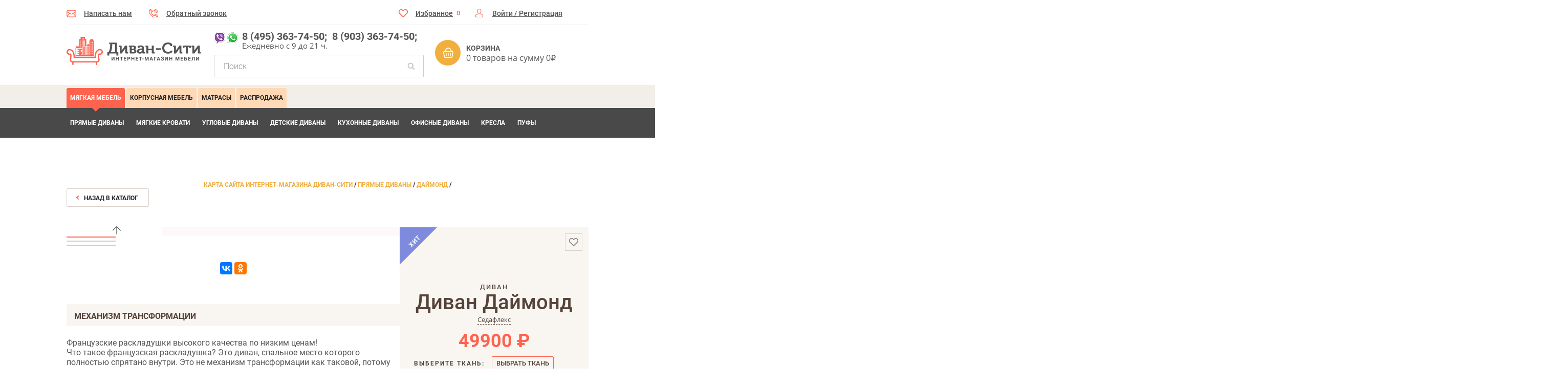

--- FILE ---
content_type: text/html; charset=utf-8
request_url: https://www.divan-siti.ru/myagkaya-mebel/divany/daymond/
body_size: 18901
content:
<!DOCTYPE html>
<html xmlns="http://www.w3.org/1999/xhtml" xml:lang="ru" lang="ru">
<head>

<!-- Marquiz script start -->
<!-- <script src="//script.marquiz.ru/v1.js" type="application/javascript"></script>
<script>
document.addEventListener("DOMContentLoaded", function() {
  Marquiz.init({
    host: '//quiz.marquiz.ru',
    id: '5ee0708fec0fe4004440c8bd',
    autoOpen: false,
    autoOpenFreq: 'once',
    openOnExit: false
  });
});
</script> -->
<!-- Marquiz script end -->

   <meta charset="UTF-8" />
    <title>Диван Даймонд Седафлекс купить недорого от 49900 руб. в Москве с доставкой</title>
                <meta name="viewport" content="width=device-width, initial-scale=1.0" />
        <link rel="icon" type="image/ico" href="/local/templates/divan-siti/favicons/favicon.ico">
    <link rel="icon" type="image/png" sizes="16x16" href="/local/templates/divan-siti/favicons/favicon-16x16.png">
    <link rel="icon" type="image/png" sizes="32x32" href="/local/templates/divan-siti/favicons/favicon-32x32.png">
    <link rel="apple-touch-icon" type="image/png" href="/local/templates/divan-siti/favicons/apple-touch-icon.png">
    <link rel="mask-icon" type="image/svg+xml" href="/local/templates/divan-siti/favicons/safari-pinned-tab.svg" color="#fff">
    <link rel="shortcut icon" type="image/png" sizes="192x192" href="/local/templates/divan-siti/favicons/android-chrome-192x192.png">
    <link rel="manifest" href="/local/templates/divan-siti/favicons/site.webmanifest">

    <script src="/local/templates/divan-siti/js/jquery-1.10.2.min.js?t=962018114"></script>

	
	<meta name="robots" content="index, follow" />
	<meta name="description" content="Купить Диван Даймонд Седафлекс недорого в Москве с доставкой можно в интернет-магазине Диван-Сити." />
	<link href="/bitrix/js/ui/fonts/opensans/ui.font.opensans.min.css?17586528582409" type="text/css"  rel="stylesheet" />
<link href="/bitrix/js/main/popup/dist/main.popup.bundle.min.css?175865284823420" type="text/css"  rel="stylesheet" />
<link href="/local/templates/divan-siti/components/mebel/catalog.element/main/style.css?17586538844001" type="text/css"  rel="stylesheet" />
<link href="/local/templates/divan-siti/components/mebel/store.catalog.random/main/style.css?175865388667" type="text/css"  rel="stylesheet" />
<link href="/local/templates/divan-siti/template_styles.css?1758651423127573" type="text/css"  data-template-style="true" rel="stylesheet" />
	<script type="text/javascript">if(!window.BX)window.BX={};if(!window.BX.message)window.BX.message=function(mess){if(typeof mess==='object'){for(let i in mess) {BX.message[i]=mess[i];} return true;}};</script>
<script type="text/javascript">(window.BX||top.BX).message({'JS_CORE_LOADING':'Загрузка...','JS_CORE_NO_DATA':'- Нет данных -','JS_CORE_WINDOW_CLOSE':'Закрыть','JS_CORE_WINDOW_EXPAND':'Развернуть','JS_CORE_WINDOW_NARROW':'Свернуть в окно','JS_CORE_WINDOW_SAVE':'Сохранить','JS_CORE_WINDOW_CANCEL':'Отменить','JS_CORE_WINDOW_CONTINUE':'Продолжить','JS_CORE_H':'ч','JS_CORE_M':'м','JS_CORE_S':'с','JSADM_AI_HIDE_EXTRA':'Скрыть лишние','JSADM_AI_ALL_NOTIF':'Показать все','JSADM_AUTH_REQ':'Требуется авторизация!','JS_CORE_WINDOW_AUTH':'Войти','JS_CORE_IMAGE_FULL':'Полный размер'});</script>

<script type="text/javascript" src="/bitrix/js/main/core/core.min.js?1758652715260970"></script>

<script>BX.setJSList(['/bitrix/js/main/core/core_ajax.js','/bitrix/js/main/core/core_promise.js','/bitrix/js/main/polyfill/promise/js/promise.js','/bitrix/js/main/loadext/loadext.js','/bitrix/js/main/loadext/extension.js','/bitrix/js/main/polyfill/promise/js/promise.js','/bitrix/js/main/polyfill/find/js/find.js','/bitrix/js/main/polyfill/includes/js/includes.js','/bitrix/js/main/polyfill/matches/js/matches.js','/bitrix/js/ui/polyfill/closest/js/closest.js','/bitrix/js/main/polyfill/fill/main.polyfill.fill.js','/bitrix/js/main/polyfill/find/js/find.js','/bitrix/js/main/polyfill/matches/js/matches.js','/bitrix/js/main/polyfill/core/dist/polyfill.bundle.js','/bitrix/js/main/core/core.js','/bitrix/js/main/polyfill/intersectionobserver/js/intersectionobserver.js','/bitrix/js/main/lazyload/dist/lazyload.bundle.js','/bitrix/js/main/polyfill/core/dist/polyfill.bundle.js','/bitrix/js/main/parambag/dist/parambag.bundle.js']);
BX.setCSSList(['/bitrix/js/main/lazyload/dist/lazyload.bundle.css','/bitrix/js/main/parambag/dist/parambag.bundle.css']);</script>
<script type="text/javascript">(window.BX||top.BX).message({'pull_server_enabled':'N','pull_config_timestamp':'0','pull_guest_mode':'N','pull_guest_user_id':'0'});(window.BX||top.BX).message({'PULL_OLD_REVISION':'Для продолжения корректной работы с сайтом необходимо перезагрузить страницу.'});</script>
<script type="text/javascript">(window.BX||top.BX).message({'LANGUAGE_ID':'ru','FORMAT_DATE':'DD.MM.YYYY','FORMAT_DATETIME':'DD.MM.YYYY HH:MI:SS','COOKIE_PREFIX':'BITRIX_SM','SERVER_TZ_OFFSET':'10800','UTF_MODE':'Y','SITE_ID':'s1','SITE_DIR':'/','USER_ID':'','SERVER_TIME':'1768870718','USER_TZ_OFFSET':'0','USER_TZ_AUTO':'Y','bitrix_sessid':'8b28bd67759dc71dd6f1d8335605b1e6'});</script>


<script type="text/javascript" src="/bitrix/js/pull/protobuf/protobuf.min.js?175865272176433"></script>
<script type="text/javascript" src="/bitrix/js/pull/protobuf/model.min.js?175865272114190"></script>
<script type="text/javascript" src="/bitrix/js/rest/client/rest.client.min.js?17586527229240"></script>
<script type="text/javascript" src="/bitrix/js/pull/client/pull.client.min.js?175865272144687"></script>
<script type="text/javascript" src="/bitrix/js/main/popup/dist/main.popup.bundle.min.js?175865284861026"></script>
<script type="text/javascript">BX.setCSSList(['/local/templates/divan-siti/components/mebel/catalog.element/main/style.css','/local/templates/divan-siti/components/mebel/store.catalog.random/main/style.css','/local/templates/divan-siti/template_styles.css']);</script>

<!-- BEGIN JIVOSITE CODE -->
        <script>
            (function(){
                var widget_id = 'OvLEBYgpJ9';
                var s = document.createElement('script');
                s.type = 'text/javascript';
                s.async = true;
                s.src = '//code.jivosite.com/script/widget/'+widget_id;
                var ss = document.getElementsByTagName('script')[0];
                ss.parentNode.insertBefore(s, ss);
            })();
        </script>
        <!-- END JIVOSITE CODE -->

<script type="text/javascript">
					(function () {
						"use strict";

						var counter = function ()
						{
							var cookie = (function (name) {
								var parts = ("; " + document.cookie).split("; " + name + "=");
								if (parts.length == 2) {
									try {return JSON.parse(decodeURIComponent(parts.pop().split(";").shift()));}
									catch (e) {}
								}
							})("BITRIX_CONVERSION_CONTEXT_s1");

							if (cookie && cookie.EXPIRE >= BX.message("SERVER_TIME"))
								return;

							var request = new XMLHttpRequest();
							request.open("POST", "/bitrix/tools/conversion/ajax_counter.php", true);
							request.setRequestHeader("Content-type", "application/x-www-form-urlencoded");
							request.send(
								"SITE_ID="+encodeURIComponent("s1")+
								"&sessid="+encodeURIComponent(BX.bitrix_sessid())+
								"&HTTP_REFERER="+encodeURIComponent(document.referrer)
							);
						};

						if (window.frameRequestStart === true)
							BX.addCustomEvent("onFrameDataReceived", counter);
						else
							BX.ready(counter);
					})();
				</script>



	<script type="text/javascript" src="/local/templates/divan-siti/mobile/jquery.touchSwipe.min.js?175865278720412"></script>
<script type="text/javascript" src="/local/templates/divan-siti/mobile/fancyboxSwipe.js?1758652787178"></script>
<script type="text/javascript" src="/local/templates/divan-siti/js/catalog_element4.js?175865278643567"></script>
<script type="text/javascript">var _ba = _ba || []; _ba.push(["aid", "31c7b2b97bf468a9261455db35c2d5d4"]); _ba.push(["host", "www.divan-siti.ru"]); _ba.push(["ad[ct][item]", "[base64]"]);_ba.push(["ad[ct][user_id]", function() {return BX.message("USER_ID") ? BX.message("USER_ID") : 0;}]);_ba.push(["ad[ct][recommendation]", function() {var rcmId = "";var cookieValue = BX.getCookie("BITRIX_SM_RCM_PRODUCT_LOG");var productId = 107274;var cItems = [],cItem;if (cookieValue){cItems = cookieValue.split('.');}var i = cItems.length;while (i--){cItem = cItems[i].split('-');if (cItem[0] == productId){rcmId = cItem[1];break;}}return rcmId;}]);_ba.push(["ad[ct][v]", "2"]);(function() {var ba = document.createElement("script"); ba.type = "text/javascript"; ba.async = true;ba.src = (document.location.protocol == "https:" ? "https://" : "http://") + "bitrix.info/ba.js";var s = document.getElementsByTagName("script")[0];s.parentNode.insertBefore(ba, s);})();</script>



        <link rel="stylesheet"  href="/local/templates/divan-siti/css/fonts.css" type='text/css' media='all' />
    <link rel="stylesheet"  href="/local/templates/divan-siti/css/jquery.bxslider.css" type='text/css' media='all' />
    <link rel="stylesheet"  href="/local/templates/divan-siti/css/jquery.formstyler.css" type='text/css' media='all' />
    <link rel="stylesheet"  href="/local/templates/divan-siti/css/slick-compound.css" type='text/css' media='all' />
    <script src="/local/templates/divan-siti/js/bootstrap.min.js?t=962018114"></script>
    <script src="/local/templates/divan-siti/js/slick.min.js?t=962018114"></script>
    <script src="/local/templates/divan-siti/js/jquery.bxslider.min.js?t=962018114"></script>
    <script src="/local/templates/divan-siti/js/jquery.formstyler.min.js?t=962018114"></script>
    <script src="/local/templates/divan-siti/js/jquery-migrate-1.2.1.min.js?t=962018114"></script>
    <script src="/local/templates/divan-siti/js/jquery.lazyload.min.js?t=2129172018"></script>
    <script src="/local/templates/divan-siti/js/scripts.js?t=21919338"></script>

    <script src="/local/templates/divan-siti/js/inputmask/inputmask.min.js"></script>
    <script src="/local/templates/divan-siti/js/inputmask/inputmask.phone.extensions.min.js"></script>
    <script src="/local/templates/divan-siti/js/inputmask/jquery.inputmask.min.js"></script>
    <script src="/local/templates/divan-siti/js/inputmask/phone-codes/phone.min.js"></script>
    <script src="/local/templates/divan-siti/js/inputmask/phone-codes/phone-ru.min.js"></script>

    <link rel="stylesheet" type="text/css" href="/local/templates/divan-siti/js/fancybox/jquery.fancybox.css?v=2.0.6" media="screen" />
    <link rel="stylesheet" href="/bitrix/templates/mebdv/css/font-awesome.min.css">

    
</head>
<body>
	<div id="panel"></div>
	<div id="temp"></div>
	<div id="preloader" style="display: none;"></div>
	<div id="add_to_basket" style="display: none;" >Изделие добавлено в корзину.</div>
    <div class="header">
        <div class="wrapper">
            <div class="polosa">
                <div class="p1">
                    <a href="#" class="s1" id='header_feedback' rel="nofollow">Написать нам</a>
                    <a href="#" class="s2" rel="nofollow">Обратный звонок</a>
                    <script>
                        $(document).on("click", "input[name='SUBMIT_CALLBACK']", function(event){
                            event.preventDefault();
                            var thisPhone = $("input[name='PHONE']").val();
                            var thisCaptcha = $("input[name='CAPTCHA']").val();
                            if (thisPhone !== undefined && thisPhone != "") {

                                $("input[name='PHONE']").css(
                                            {
                                                "border-color": "#d2cbc6",
                                                "background": "#ffffff"
                                            }
                                        );

                                if (thisCaptcha !== undefined && thisCaptcha != "") {
                                    $("input[name='CAPTCHA']").css(
                                            {
                                                "border-color": "#d2cbc6",
                                                "background": "#ffffff"
                                            }
                                        );
                                    $.ajax({
                                        type: "POST",
                                        url: "/include/callback.php",
                                        data: "PHONE=" + thisPhone + "&CAPTCHA=" + thisCaptcha,
                                        success: function(response){
                                            console.log(response);
                                            $("#o3").html('<span></span><h4></h4><p class="podpis">' + response + '<br />Режим работы call-центра: с 09:00 до 22:00.</p><div class="clear"></div>');
                                            setTimeout(function() {
                                                $('#o3').fadeOut();
                                                $('.opac').fadeOut();
                                            }, 3000);
                                            setTimeout(function() {
                                                $('#o3').html('<span></span><h4>Закажите звонок!</h4><p class="podpis">Это быстро - мы перезваниваем в течение 5 минут.<br />Режим работы call-центра: с 09:00 до 22:00.</p><label>Телефон</label><input name="PHONE" type="text" value="" /><div class="clear"></div><input name="SUBMIT_CALLBACK" type="submit" value="Отправить" /><div class="clear"></div>');
                                            }, 4000);
                                        }
                                    });
                                    } else {
                                        $("input[name='CAPTCHA']").css(
                                                {
                                                    "border-color": "#f00",
                                                    "background": "rgba(255, 0, 0, 0.08)"
                                                }
                                            );
                                    }
                            } else {
                                $("input[name='PHONE']").css(
                                        {
                                            "border-color": "#f00",
                                            "background": "rgba(255, 0, 0, 0.08)"
                                        }
                                    );
                            }

                        });
                    </script>
                </div>
                <div class="p2">
                                            <a href="javascript:void(0);" class="s3 header_favorites fav_disabled" rel="nofollow">
                            Избранное<span id="favorites_count">0</span>
                        </a>
                    


                    

			<a href="/login/?backurl=%2Fmyagkaya-mebel%2Fdivany%2Fdaymond%2F" class="s4" style="margin-right:26px;" rel="nofollow">Войти /</a><a href="/login/?register=yes&amp;backurl=%2Fmyagkaya-mebel%2Fdivany%2Fdaymond%2F" style="padding-left:0px;" rel="nofollow">&nbsp;Регистрация</a>	                </div>
                <div class="clear"></div>
            </div>
            <a href="/" id="logo">
                <img src="/local/templates/divan-siti/images/logo.png" alt="" />
            </a>

            <div id="tog_cata"><span></span><span></span><span></span></div>
            <div class="cata">
                <span class="mobile_menu-close"></span>
                <ul>
                    <li>
                        

			<a href="/login/?backurl=%2Fmyagkaya-mebel%2Fdivany%2Fdaymond%2F" class="s4" style="margin-right:26px;" rel="nofollow">Войти /</a><a href="/login/?register=yes&amp;backurl=%2Fmyagkaya-mebel%2Fdivany%2Fdaymond%2F" style="padding-left:0px;" rel="nofollow">&nbsp;Регистрация</a>	                    </li>
                    

	<!-- <li style="background: url('/image/line_orange.png') repeat-x; border-radius: 3px 0px 0px 3px;">
		<a href="/sale/" style="padding-top: 11px;"><span style="color:white; font-size: 15px;">Распродажа!</span></a>
	</li> -->
			
		
			
							<li class="active">
			
			

				<a  href="/myagkaya-mebel/divany/" onclick="cookiecontrol (0);">Мягкая мебель</a>
																				<ul>
		
			
			    

			<li>

							<a 
					onclick="cookiecontrol (0);" 
					 
					href="/myagkaya-mebel/divany/">
					Прямые Диваны 			
													
			</a>
			
			
		</li>

				
		
			    

			<li>

							<a 
					onclick="cookiecontrol (0);" 
					 
					href="/myagkaya-mebel/myagkie-krovati/">
					Мягкие кровати			
													
			</a>
			
			
		</li>

				
		
			    

			<li>

							<a 
					onclick="cookiecontrol (0);" 
					 
					href="/myagkaya-mebel/uglovye/">
					Угловые Диваны			
													
			</a>
			
			
		</li>

				
		
			    

			<li>

							<a 
					onclick="cookiecontrol (0);" 
					 
					href="/myagkaya-mebel/detskie/">
					Детские Диваны			
													
			</a>
			
			
		</li>

				
		
			    

			<li>

							<a 
					onclick="cookiecontrol (0);" 
					 
					href="/myagkaya-mebel/dlya-kukhni/">
					Кухонные диваны			
													
			</a>
			
			
		</li>

				
		
			    

			<li>

							<a 
					onclick="cookiecontrol (0);" 
					 
					href="/myagkaya-mebel/dlya-ofisa/">
					Офисные диваны			
													
			</a>
			
			
		</li>

				
		
			    

			<li>

							<a 
					onclick="cookiecontrol (0);" 
					 
					href="/myagkaya-mebel/kresla/">
					Кресла			
													
			</a>
			
			
		</li>

				
		
			    

			<li>

							<a 
					onclick="cookiecontrol (0);" 
					 
					href="/myagkaya-mebel/pufy/">
					Пуфы			
													
			</a>
			
			
		</li>

				
</ul></li>		
		
			
							<li>
			
			

				<a  href="/korpusnaya-mebel/" onclick="cookiecontrol (1);">Корпусная мебель</a>
																				<ul>
		
			
			    

			<li>

							<a 
					onclick="cookiecontrol (1);" 
					 
					href="/korpusnaya-mebel/komody/">
					Комоды			
													
			</a>
			
			
		</li>

				
		
			    

			<li>

							<a 
					onclick="cookiecontrol (1);" 
					 
					href="/korpusnaya-mebel/prikhozhie/">
					Прихожие			
													
			</a>
			
			
		</li>

				
		
			    

			<li>

							<a 
					onclick="cookiecontrol (1);" 
					 
					href="/korpusnaya-mebel/shkafy/">
					Шкафы			
													
			</a>
			
			
		</li>

				
</ul></li>		
			    

			<li>

			<a href="#0">Матрасы
													
			</a>
			
			
		</li>

				
		
		
			
							<li>
			
			

				<a  href="/rasprodazha/" onclick="cookiecontrol (2);">Распродажа</a>
																				<ul>
		
			
			    

			<li>

							<a 
					onclick="cookiecontrol (2);" 
					 
					href="/rasprodazha/divany/">
					Диваны			
													
			</a>
			
			
		</li>

				
		
			    

			<li>

							<a 
					onclick="cookiecontrol (2);" 
					 
					href="/rasprodazha/uglovye/">
					Угловые			
													
			</a>
			
			
		</li>

				
		
			    

			<li>

							<a 
					onclick="cookiecontrol (2);" 
					 
					href="/rasprodazha/detskie/">
					 Детские			
													
			</a>
			
			
		</li>

				
		
			    

			<li>

							<a 
					onclick="cookiecontrol (2);" 
					 
					href="/rasprodazha/dlya-kukhni/">
					Для кухни			
													
			</a>
			
			
		</li>

				
		
			    

			<li>

							<a 
					onclick="cookiecontrol (2);" 
					 
					href="/rasprodazha/pufy/">
					Пуфы			
													
			</a>
			
			
		</li>

				
</ul></li>                    	<li>
		<a href="/coronavirus-2019/">COVID-19</a>
	</li>
	<li>
		<a href="/about-us/">О нас</a>
	</li>
	<li>
		<a href="/dostavka-i-oplata/">Доставка и оплата</a>
	</li>
	<li>
		<a href="/v-pomoshch-pokupatelyu/">В помощь покупателю</a>
	</li>
	<li>
		<a href="/reviews/">Отзывы</a>
	</li>
	<li>
		<a href="/kontakty/">Контакты</a>
	</li>
                </ul>
            </div>
            <div class="phones_m">
                <a href="tel:+74953637450" class="header_phone">8 (495) 363-74-50;</a>&nbsp;<wbr>&nbsp;<a href="tel:+79033637450" class="header_phone">8 (903) 363-74-50;</a><span>Ежедневно с 9 до 21 ч.</span>            </div>
            <div class="phse">
                <div class="phones">
	                <a href="tel:+74953637450" class="header_phone">8 (495) 363-74-50;</a>&nbsp;<wbr>&nbsp;<a href="tel:+79033637450" class="header_phone">8 (903) 363-74-50;</a><span>Ежедневно с 9 до 21 ч.</span>                </div>
                <form action="/search/index.php" class="search">
	<input type="text" name="q" value="" size="15" maxlength="50" placeholder="Поиск" />
    <input name="s" type="submit" value="" />
    <div class="clear"></div>
</form>
            </div>
                        
	<a id="changebasket" href="/basket/" class="cart" rel="nofollow">
	    <span data-check="">Корзина</span>
	    <p>0 товаров на сумму 0&#8381;</p>
	</a>

            <div class="clear"></div>
        </div>
    </div>
    <div class="polmenu">
        <div class="wrapper">
            

	<ul class="menu_l">
		<!-- <li style="background: url('/image/line_orange.png') repeat-x; border-radius: 3px 0px 0px 3px;">
			<a href="/sale/" style="padding-top: 11px;"><span style="color:white; font-size: 15px;">Распродажа!</span></a>
		</li> -->
			
		
			
							<li class="active">
			
			

				<a  href="/myagkaya-mebel/divany/">Мягкая мебель</a>
																				<ul>
		
			
			    

			<li>

							<a  
					 
					href="/myagkaya-mebel/divany/">
					Прямые Диваны 			
													
			</a>
			
			
		</li>

				
		
			    

			<li>

							<a  
					 
					href="/myagkaya-mebel/myagkie-krovati/">
					Мягкие кровати			
													
			</a>
			
			
		</li>

				
		
			    

			<li>

							<a  
					 
					href="/myagkaya-mebel/uglovye/">
					Угловые Диваны			
													
			</a>
			
			
		</li>

				
		
			    

			<li>

							<a  
					 
					href="/myagkaya-mebel/detskie/">
					Детские Диваны			
													
			</a>
			
			
		</li>

				
		
			    

			<li>

							<a  
					 
					href="/myagkaya-mebel/dlya-kukhni/">
					Кухонные диваны			
													
			</a>
			
			
		</li>

				
		
			    

			<li>

							<a  
					 
					href="/myagkaya-mebel/dlya-ofisa/">
					Офисные диваны			
													
			</a>
			
			
		</li>

				
		
			    

			<li>

							<a  
					 
					href="/myagkaya-mebel/kresla/">
					Кресла			
													
			</a>
			
			
		</li>

				
		
			    

			<li>

							<a  
					 
					href="/myagkaya-mebel/pufy/">
					Пуфы			
													
			</a>
			
			
		</li>

				
</ul></li>		
		
			
							<li>
			
			

				<a  href="/korpusnaya-mebel/">Корпусная мебель</a>
																				<ul>
		
			
			    

			<li>

							<a  
					 
					href="/korpusnaya-mebel/komody/">
					Комоды			
													
			</a>
			
			
		</li>

				
		
			    

			<li>

							<a  
					 
					href="/korpusnaya-mebel/prikhozhie/">
					Прихожие			
													
			</a>
			
			
		</li>

				
		
			    

			<li>

							<a  
					 
					href="/korpusnaya-mebel/shkafy/">
					Шкафы			
													
			</a>
			
			
		</li>

				
</ul></li>		
			    

			<li>

			<a href="#0">Матрасы
													
			</a>
			
			
		</li>

				
		
		
			
							<li>
			
			

				<a  href="/rasprodazha/">Распродажа</a>
																				<ul>
		
			
			    

			<li>

							<a  
					 
					href="/rasprodazha/divany/">
					Диваны			
													
			</a>
			
			
		</li>

				
		
			    

			<li>

							<a  
					 
					href="/rasprodazha/uglovye/">
					Угловые			
													
			</a>
			
			
		</li>

				
		
			    

			<li>

							<a  
					 
					href="/rasprodazha/detskie/">
					 Детские			
													
			</a>
			
			
		</li>

				
		
			    

			<li>

							<a  
					 
					href="/rasprodazha/dlya-kukhni/">
					Для кухни			
													
			</a>
			
			
		</li>

				
		
			    

			<li>

							<a  
					 
					href="/rasprodazha/pufy/">
					Пуфы			
													
			</a>
			
			
		</li>

				
</ul></li></ul>
            <ul class="menu_r">
                	<li>
		<a href="/coronavirus-2019/">COVID-19</a>
	</li>
	<li>
		<a href="/about-us/">О нас</a>
	</li>
	<li>
		<a href="/dostavka-i-oplata/">Доставка и оплата</a>
	</li>
	<li>
		<a href="/v-pomoshch-pokupatelyu/">В помощь покупателю</a>
	</li>
	<li>
		<a href="/reviews/">Отзывы</a>
	</li>
	<li>
		<a href="/kontakty/">Контакты</a>
	</li>
            </ul>
            <div class="clear"></div>
        </div>
    </div>
            <div class="content">
        <div class="wrapper">
                            <div class="bread">
                    <ol class="bread" itemscope itemtype="http://schema.org/BreadcrumbList"><li itemprop="itemListElement" itemscope itemtype="http://schema.org/ListItem"><a href="https://www.divan-siti.ru/" title="Карта сайта интернет-магазина Диван-Сити" itemscope itemtype="http://schema.org/Thing" itemprop="item" id="breadcrumb-item_0"><span itemprop="name">Карта сайта интернет-магазина Диван-Сити</span></a><meta itemprop="position" content="1" /> / </li> <li itemprop="itemListElement" itemscope itemtype="http://schema.org/ListItem"><a href="https://www.divan-siti.ru/myagkaya-mebel/divany/" title="Прямые Диваны " itemscope itemtype="http://schema.org/Thing" itemprop="item" id="breadcrumb-item_1"><span itemprop="name">Прямые Диваны </span></a><meta itemprop="position" content="2" /> / </li> <li itemprop="itemListElement" itemscope itemtype="http://schema.org/ListItem"><a href="https://www.divan-siti.ru/myagkaya-mebel/divany/daymond/" title="Даймонд" itemscope itemtype="http://schema.org/Thing" itemprop="item" id="breadcrumb-item_2"><span itemprop="name">Даймонд</span></a><meta itemprop="position" content="3" /> / </li> </ol>                </div>
                
<!--type_shablon 3-->







	
<script>console.log(" ")</script>
<script>
    id_element=107274;
    element_iblock_id=1;
    manufacture_id=91637;
</script>


<div class="cartochka" itemscope itemtype="https://schema.org/Product">
            
    <a href="#" class="back back_to_catalog">Назад в каталог</a>
    <div class="clear"></div>
    <div class="mobile-top">
                    <div style="
                position: absolute;
                width: 0;
                height: 0;
                border-style: solid;
                border-width: 73px 73px 0 0;
                border-color: #7d8add transparent transparent transparent;
            " class="badge-mobile_triangle"></div>
            <div class="badge-mobile">Хит</div>
                    
        
                <div class="cate mobile-cate">Диван</div>
        <div class="zago mobile-zago">Диван Даймонд</div>
        <div class="type mobile-type">Седафлекс</div>
        <div class="mobile-slider">
                        <!-- СЛАЙДЕР -->
            <div class="slider slider-nav">
                <div>
                    <img src="/upload/iblock/666/666c4742bd4df354e62eb6a838c688f4.jpg" alt="" />
                </div>
                                    <div>
                        <img alt="" src="/upload/iblock/ec3/ec3333e3e25fdbf4453f6dc8c2ab819e.jpg" />
                    </div>
                                    <div>
                        <img alt="" src="/upload/iblock/596/5969bbf74d3b4cf185b0fa024f92793a.jpg" />
                    </div>
                            </div>
            <div class="slider slider-for">
                <div itemprop="image" itemscope itemtype="https://schema.org/ImageObject">
                    <img src="/upload/iblock/666/666c4742bd4df354e62eb6a838c688f4.jpg" alt="" itemprop="url contentUrl" />
                </div>
                                    <div itemprop="image" itemscope itemtype="https://schema.org/ImageObject">
                        <img  src="/upload/iblock/ec3/ec3333e3e25fdbf4453f6dc8c2ab819e.jpg" itemprop="url contentUrl" alt="" />
                    </div>
                                    <div itemprop="image" itemscope itemtype="https://schema.org/ImageObject">
                        <img  src="/upload/iblock/596/5969bbf74d3b4cf185b0fa024f92793a.jpg" itemprop="url contentUrl" alt="" />
                    </div>
                            </div>
            <div class="clear"></div>
            <script>
                $(document).ready(function(){
                    $('.mobile-slider .slider-for').slick({
                        slidesToShow: 1,
                        slidesToScroll: 1,
                        arrows: true,
                        fade: true,
                        asNavFor: '.mobile-slider .slider-nav',
                        responsive: [
                            {
                              breakpoint: 480,
                              settings: {
                                arrows: true
                              }
                            },
                        ]
                    });
                    $('.mobile-slider .slider-nav').slick({
                        slidesToShow: 5,
                        slidesToScroll: 1,
                        arrows: false,
                        asNavFor: '.mobile-slider .slider-for',
                        dots: false,
                        centerMode: false,
                        focusOnSelect: true,
                        verticalSwiping: true,
                        vertical: true,
                        responsive: [
                            {
                              breakpoint: 480,
                              settings: {
                                verticalSwiping: false,
                                vertical: false
                              }
                            }
                        ]
                    });
                });
            </script>
        </div>
        <div class="clear"></div>
        <div class="price_photo">
                    </div>
    </div>
    <div class="cart2">
                    <div style="
                width: 0;
                height: 0;
                border-style: solid;
                border-width: 73px 73px 0 0;
                border-color: #7d8add transparent transparent transparent;
            " class="simple-badge"></div>
            <div class="badge">Хит</div>
                    
        
        
        
        <!-- ДОБАВИТЬ В ИЗБРАННОЕ -->
                    <a href="javascript:void(0);" class="card-favor favor" data-favid="107274"></a>
            
        <div class="cate">Диван</div>
                <h1 class="zago" itemprop="name">Диван Даймонд</h1>
                                <div class="type">Седафлекс</div>
        <!-- Цена -->
        <div class="price">
            
            
            <p class="actual">49900 &#8381;</p>        <!--  <p class="offer-delivery_info">Доставка: 2-3дня</p> -->

        </div>
        
        
	<div id="result_collections"></div>
	<div class="cvet conteyner_default_material">
		<div class="select_button_wrap">
		    <span class="header obvk_h">
		    						Выберите ткань:
										    </span>
		    <script>
				tovar_manufacture_id=91637;
				tkan_group=1;
				tkan_type_id=0;
				casing_type=1;
			</script>
							<a rel="nofollow" href="#inline1" class="choice1 fancybox " onclick="tkani(true);">Выбрать ткань</a>
						</div>
	    <div class="clear"></div>

	    		    <p id="result_prev" onclick="tkani(true);">
		        <img src="/local/templates/divan-siti/images/cvet.png" alt="" />Основная ткань
		    </p>

		    <p id="result_prev_second" onclick="tkani(true);">
		        <img src="/local/templates/divan-siti/images/cvet.png" alt="" />Ткань-компаньон
		    </p>

		    <p id="result_prev_third" style="display: none;" onclick="tkani(true);">
		        <img src="/local/templates/divan-siti/images/cvet.png" alt="" />Третья ткань
		    </p>

		    <div class="clothes_tip">
    			<a href="#clothes_tip" class="fancyboxed">Как выбрать ткань?</a>
				<div id="clothes_tip" style="display:none;max-width: 750px;">
                    <h3>Как выбрать ткань?</h3>
                   	<p>Основная ткань, которой обтянут диван, закрывает самые большие части дивана - спинку и сиденье. Она определяет образ дивана в целом и больше всего подвергается эксплуатации как во время сидения, так и во время сна, поэтому лучше выбрать наиболее прочный и износостойкий материал.</p>
                   	<p>Тканью-компаньоном покрываются такие части дивана как подлокотники и подушки, завершая внешний вид изделия.</p>
                   	<p>Вы можете дать простор своей фантазии и выбрать любые понравившиеся материалы для обивки. Самое главное, чтобы обе ткани отлично смотрелись в тандеме друг с другом.</p>          
                    <img src="/include/clothes_tip.jpg" style="width: 100%" alt="">
                    <p>Если Вы хотите воплотить в жизнь свое собственное цветовое решение, у Вас есть такая возможность! К основной ткани Вы можете заказать две, или даже три компаньона. К примеру, Вы хотите, чтобы подлокотники были в одной расцветке, а подушки в другой - мы осуществим это желание! Достаточно лишь уточнить при заказе, какие ткани Вы желаете видеть в качестве обивки.</p>                                  
				</div>
    		</div>
	    
    	
	    <p id="result_prev_1" style="display:none;"></p>
	    <p id="result_prev_2" style="display:none;"></p>
	    <p id="result_prev_3" style="display:none;"></p>
	    <p id="result_prev_4" style="display:none;"></p>
	    <p id="result_prev_5" style="display:none;"></p>
	    <p id="result_prev_6" style="display:none;"></p>
	    <p id="result_prev_7" style="display:none;"></p>
	    <p id="result_prev_8" style="display:none;"></p>
	    <p id="result_prev_9" style="display:none;"></p>
	    <p id="result_prev_10" style="display:none;"></p>
	    	    <div class="clear"></div>
	</div>

<!--noindex-->
<div style="display:none">
<div id="casing_default_id"></div>
<div id="casing_default_dop_id"></div>
<div id="casing_default_third_id"></div>
<div id="caasint_type_categoty">1</div>
</div>
<!--/noindex-->

<script>
	function select_casing() { 
		console.log('select_casing() called from select_option_button_1.php');
		if (myCheckBox.checked) {
			grtkan1=1;
			grtkan2=1;
			grtkan3=1;
			grtkan4=1;
			grtkan5=1;
			grtkan6=1;
			
			grtkan_0=1;
			grtkan_1=1;
			grtkan_2=1;
			grtkan_3=1;
			grtkan_4=1;
			grtkan_5=1;
			grtkan_6=1;
			$('#tkan1').html('');
			$('#tkan_name1').html('');
			$('#tkan2').html('');
			$('#tkan_name2').html('');
			$('#tkan3').html('');
			$('#tkan_name3').html('');


			var select_gabarits = $("#select_gabarits option:selected").text(); 
			var select_soft = $("#select_soft option:selected").text();
			var select_materials = $("#select_material option:selected").val();
			$.post(
				"/include/price/conversion_price_gabarits_casing.php", 
				{
					select_gabarits: select_gabarits, 
					select_materials: select_materials, 
					select_soft: select_soft, 
					id_block: 1, 
					manufacture: 91637, 
					id_element: 107274, 
					level_price: 1				},function(data){
					$(".price_value_ex").html(data);
					$(".basket_add_price").html(data);
					$(".default_price").html(data);
				}); 
		} else {
			select();
		}
	} 
</script>

    <div class="dops">
        <script type="text/javascript">
	$(document).on('change', 'select[name="ARMREST_COLOR"]', function() {
		var selectedVal = $('select[name="ARMREST_COLOR"] option:selected').val();
		var selectedMarkup = $('select[name="ARMREST_COLOR"] option:selected').attr('data-markup');
		console.log(selectedMarkup);
		AddOptionsPrice();
	});

	$(document).on('change', 'input[name="additional_options"]', function() {
		var optionsCheckboxes = $('input[name="additional_options"]');
		var checkedOptions = {};

		$(optionsCheckboxes).each(function(index, element) {

			if ($(element).is(':checked')) {
				checkedOptions[$(element).val()] = $(element).attr("data-price");
			}

		});

		//console.log(checkedOptions);
		$(".basket_add_options").text(JSON.stringify(checkedOptions));

		if ($(this).attr('data-id') == 98390) {
			//console.log('Third cloth option toggle');
			$('#result_prev_third').toggle();

	        if ($('input[name="additional_options"][data-id="98390"]').is(':checked')) {
	            $('#third_cloth_preselect').show();
	            $('#third_cloth_select').show();
	        } else {
	            $('#third_cloth_preselect').hide();
	            $('#third_cloth_select').hide();
	        }
		}
		//var encoded = $.toJSON(checkedOptions);

		//var optionsSum = CalculateOptions();

		AddOptionsPrice();
	});
</script>
<div class="price_wout_options" style="display: none;">49900</div>
<div class="basket_add_options" style="display: none;">{}</div>
<script type="text/javascript">
	$(document).ready(function() {
					select_materials($('input[name="additional_options"][data-id="98390"]').is(':checked'));
				});
</script>



<h5 class="label_select"><label for="select_gabarits" class="option_gabarits">Габариты:</label></h5><select id="select_gabarits" onchange="select(); "><option data-num="0">210х100х106(133х195)</option></select>











<script type="text/javascript">
function add_to_basket_props()
{
  var select_gabarits = $("#select_gabarits option:selected").text();
  var select_soft = $("#select_soft option:selected").text();
  var select_materials = $("#select_material option:selected").val();
  $(".basket_add_prop_height").html(select_gabarits);
  $(".basket_add_ppu").html(select_soft);

}
function select(){
	console.log("Called select() from function_select_option.php");
  add_to_basket_props();

  if ((typeof(myCheckBox)!=="undefined") && myCheckBox.checked) {
				grtkan1=1;
				grtkan2=1;
				grtkan3=1;

				var select_gabarits = $("#select_gabarits option:selected").text();

				var select_gabarits_num = $("#select_gabarits option:selected").attr("data-num");

				var select_soft = $("#select_soft option:selected").text();
				var select_materials = $("#select_material option:selected").val();
				$.post("/include/price/conversion_price_gabarits_casing.php", {select_gabarits: select_gabarits, select_materials: select_materials, select_soft: select_soft,
				id_block: element_iblock_id, manufacture: manufacture_id, id_element: id_element,
				level_price: casing_type, sizeNum: select_gabarits_num}
				,function(data){
					console.log("select() from function_select_option.php post result: ", data);
				  $(".price_value_ex").html(data);
				  $(".basket_add_price").html(data);
				  $(".price_wout_options").html(data);
				  $(".default_price").html(data);
				}); }
  else
  {
$("#preloader").show();var select_gabarits_num = $("#select_gabarits option:selected").attr("data-num");var optionsPrice = CalculateOptions(); var select_gabarits = $("#select_gabarits option:selected").text(); var select_soft = $("#select_soft option:selected").text(); var select_material = $("#select_material option:selected").val();console.log("!!!select_gabarits_num!!!", select_gabarits_num);$.post("/include/tkani/change_gabarits_price.php", {select_gabarits: select_gabarits, select_soft: select_soft, select_material: select_material, id_block: 46, manufacture: 91637, id_element: 107274, grtkan1: grtkan1,grtkan2: grtkan2,grtkan3: grtkan3, optionsPrice: optionsPrice, sizeNum: select_gabarits_num},function(data){

		var price = data.split("<\/script>")[1];
		var priceWoutOptions = (parseInt(price) - optionsPrice) + " &#8381;";

		$(".price_value_ex").html(price);
		$(".price p.actual").html(price);

		$(".basket_add_price").html(price);
		$(".price_wout_options").html(priceWoutOptions);
		$(".default_price").html(data);
		$(".price_val").html(price);
		$("#preloader").hide();

	  });
 }
 }

$(document).ready(function() {
  add_to_basket_props();
});
</script><script type="text/javascript">
function select_materials(isShowThird, isShowFourth){
	if (isShowThird === undefined) {
    	isShowThird = false;
  	}
  	if (isShowFourth === undefined) {
    	isShowFourth = false;
  	}
  	console.log("isShowThird", isShowThird);
$("#preloader").show(); var select_gabarits = $("#select_gabarits option:selected").text();$(".basket_add_prop_height").html(select_gabarits); var select_soft = $("#select_soft option:selected").text();$(".basket_add_ppu").html(select_soft); var select_material = $("#select_material option:selected").val();$.post("/include/tkani/title.php", {select_gabarits: select_gabarits,select_soft: select_soft,select_material: select_material,id_block: 46, manufacture: 91637, id_element: 107274, showThird: isShowThird},function(data){
		console.log("/include/tkani/title.php called from function_select_option.php");
		$("#o6").html(data);
		$("#preloader").hide();
	  });
 }
function select_materials_k(isShowThird, isShowFourth){
	if (isShowThird === undefined) {
    	isShowThird = false;
  	}
  	if (isShowFourth === undefined) {
    	isShowFourth = false;
  	}
  	console.log("isShowThird", isShowThird);
  	console.log("isShowFourth", isShowFourth);
  	var jsonColors = $("#korps_colors_json").text();
  	var jsonCloths = $("#korps_cloths_json").text();
$("#preloader").show(); var select_gabarits = $("#select_gabarits option:selected").text();$(".basket_add_prop_height").html(select_gabarits); var select_soft = $("#select_soft option:selected").text();$(".basket_add_ppu").html(select_soft); var select_material = $("#select_material option:selected").val();$.post("/include/colors/title.php", {select_gabarits: select_gabarits,select_soft: select_soft,select_material: select_material,id_block: 46, manufacture: 91637, id_element: 107274, showThird: isShowThird, jsonColors: jsonColors, jsonCloths: jsonCloths},function(data){
		console.log("/include/colors/title.php called from function_select_option.php");
		$("#o5").html(data);
		$("#preloader").hide();
	  });
 }</script>
                     <div class="banners">
                            <div class="banner">
                                            <a href="#order-calculation">
                            <img src="/upload/iblock/149/1494813525cf29c47be4ecfca32fb8b2.jpg">
                        </a>
                                    </div>
                            <div class="banner">
                                            <img src="/upload/iblock/d50/d506017ae3a08c909fdc0c69fd96341a.jpg">
                                    </div>
                        </div>
            <div class="clear"></div>
                <div class="conteyner_add_basket_button added">
            <div class="pr price_value_ex" itemprop="price">49900 &#8381;</div>            <script type="text/javascript">
                price1='49900';
                price2='49900';
            </script>
            <a href="javascript:void(0);" id="basket_add_107274" class="add_to_basket">В корзину</a>
            <br>
            <a href="javascript:void(0);" class="quick_order_btn">Быстрый заказ</a>
        </div>
        </div> 
        	      	<div class="sert_inf">
		        <div class="sertifs">
		            <h4>Сертификаты</h4>
		            		            <ul class="bxslider">
		                <li>
		                    <a class="serts_fancybox" href="/upload/iblock/978/978f6d18212fa02b24e606718327dc86.jpg"><img src="/upload/iblock/9b6/9b6b8fd5b291f615ce6a9282e24a52fb.jpg" alt="" width="88"/></a><a class="serts_fancybox" href="/upload/iblock/fc7/fc7f70a5f495618e86e616a3d4431e4f.jpg"><img src="/upload/iblock/208/208d2028ff7c3f5d43a398d527cdb846.jpg" alt="" width="88"/></a><a class="serts_fancybox" href="/upload/iblock/7a5/7a5dc2a89c8e55b4ea085779110116f5.jpg"><img src="/upload/iblock/69e/69ee2bfa706387a5394e43acdf2d02b5.jpg" alt="" width="88"/></a><div class="clear"></div></li><li><a class="serts_fancybox" href="/upload/iblock/63c/63c19f6222c7c6d5d72f0bb606cdc162.jpg"><img src="/upload/iblock/1bf/1bf33ca9581c948bf6cd02d8ccf6c350.jpg" alt="" width="88"/></a><a class="serts_fancybox" href="/upload/iblock/b5b/b5b9c5b3a5ac3c9f893d0e02685b371f.jpg"><img src="/upload/iblock/7c4/7c4d147fc48aeff31fa5c2e2175ec3f9.jpg" alt="" width="88"/></a><a class="serts_fancybox" href="/upload/iblock/c2b/c2b564574e05dfc8aa82a16ea88b749f.jpg"><img src="/upload/iblock/2cd/2cda318e4b07f3149169fffc7078b07e.jpg" alt="" width="88"/></a>		                    <div class="clear"></div>
		                </li>
		            </ul>
		        </div>
                <script>
                    $(document).ready(function() {
                        $(".serts_fancybox").fancybox();
                    });
                </script>
		    </div>
    	    </div>



    <div class="cart1">
        <div class="schet">
                        <script src="https://yastatic.net/es5-shims/0.0.2/es5-shims.min.js"></script>
            <script src="https://yastatic.net/share2/share.js"></script>
            <div class="ya-share2" data-services="collections,vkontakte,facebook,odnoklassniki,gplus" data-counter=""></div>
        </div>
        <!-- /СЛАЙДЕР -->
                <div class="casing_type_display_none" style="display:none;">1</div>

        <div class="podfoto">
            <div class="transform_info">
				<h4>Механизм трансформации</h4>
                                    <img src="/upload/iblock/d5b/d5b0d6a602a79c0bc05867a228d7e561.gif" alt="" class="vik" />
                                <p itemprop="description">
                                    Французские раскладушки высокого качества по низким ценам!<br />
Что такое французская раскладушка? Это диван, спальное место которого полностью спрятано внутри. Это не механизм трансформации как таковой, потому что разворачивание спального места происходит следующим образом: верхняя часть сиденья снимается, после чего раскрывается сложенное втрое спальное место. Оно стоит на п-образных ножках, которые разворачиваются вместе с ним. Спальное место такого дивана находится перпендикулярно спинке, которая выступает в качестве изголовья. Это позволяет сделать спальное место длинным и широким, а дизайн таких диванов варьируется в широких пределах! Мы предлагаем вам большой выбор французских раскладушек и уверены, что покупка вас порадует!<br />
                                </p>
                <div class="clear"></div>
            </div>
            <div class="bl_pere">
                <div class="pere">
                    <a href="#" class="active" data-bl="b1">Описание модели</a>
                    <a href="#" data-bl="b2">Характеристики</a>
                                        <a href="#" data-bl="b3">Отзывы</a>
                    <div class="clear"></div>
                </div>
                <div class="per active" id="b1" itemprop="description">
                                    </div>


                <div class="per" id="b2">
                    <!--Хор-ки изделия начало-->
                                        <!--noindex-->
                    <div class="po1">
                                        <!--/noindex-->
                                                                                


	<p><span><b>Возможность ставить диван вплотную к стене</b></span><span>Да</span></p><p><span><b>Мебельный поролон (ППУ25den)</b></span><span>Да</span></p><p><span><b>Прямые</b></span><span>Седафлекс</span></p><p><span><b>Основание - латы</b></span><span>Да</span></p><p><span><b>Просторное спальное место</b></span><span>Да</span></p><p><span><b>Ровное спальное место</b></span><span>Да</span></p><p><span><b>Сборка мебели оплачивается дополнительно</b></span><span>Да</span></p>
	
	
                    </div>
                                        <div class="po1">
                                                                    </div>

                    <div class="po1">
                                            </div>
                                                            <div class="clear"></div>
                </div>


                <div class="per comments_container" id="b3">
                    <a href="#" class="ostav" id="call-reviews_window">Оставить отзыв</a>
                                    </div>
            </div>
                                            </div>
                 <div class="banners">
                            <div class="banner">
                                            <img src="/upload/iblock/f19/f19c00c983113a8ee65d4bccea3e1746.jpg">
                                    </div>
                            <div class="banner">
                                            <img src="/upload/iblock/c03/c035ebc284b15b8fa7cab8e06a0f31c0.jpg">
                                    </div>
                         <div class="clear"></div>
        </div>
                	      	<div class="sert_inf">
		        <div class="sertifs">
		            <h4>Сертификаты</h4>
		            		            <ul class="bxslider">
		                <li>
		                    <a class="serts_fancybox" href="/upload/iblock/978/978f6d18212fa02b24e606718327dc86.jpg"><img src="/upload/iblock/9b6/9b6b8fd5b291f615ce6a9282e24a52fb.jpg" alt="" width="88"/></a><a class="serts_fancybox" href="/upload/iblock/fc7/fc7f70a5f495618e86e616a3d4431e4f.jpg"><img src="/upload/iblock/208/208d2028ff7c3f5d43a398d527cdb846.jpg" alt="" width="88"/></a><a class="serts_fancybox" href="/upload/iblock/7a5/7a5dc2a89c8e55b4ea085779110116f5.jpg"><img src="/upload/iblock/69e/69ee2bfa706387a5394e43acdf2d02b5.jpg" alt="" width="88"/></a><div class="clear"></div></li><li><a class="serts_fancybox" href="/upload/iblock/63c/63c19f6222c7c6d5d72f0bb606cdc162.jpg"><img src="/upload/iblock/1bf/1bf33ca9581c948bf6cd02d8ccf6c350.jpg" alt="" width="88"/></a><a class="serts_fancybox" href="/upload/iblock/b5b/b5b9c5b3a5ac3c9f893d0e02685b371f.jpg"><img src="/upload/iblock/7c4/7c4d147fc48aeff31fa5c2e2175ec3f9.jpg" alt="" width="88"/></a><a class="serts_fancybox" href="/upload/iblock/c2b/c2b564574e05dfc8aa82a16ea88b749f.jpg"><img src="/upload/iblock/2cd/2cda318e4b07f3149169fffc7078b07e.jpg" alt="" width="88"/></a>		                    <div class="clear"></div>
		                </li>
		            </ul>
		        </div>
		    </div>
    	    </div>

    <div class="clear"></div>

    <h3 class="zagol">Похожие товары</h3>
    
<div class="catalog">
    <div class="spis_tov">
    		        <div id="tov103044" class="tovar catalog-item-card no-picture-mode" itemscope itemtype = "http://schema.org/Product">
        		
													            <div class="zago" itemprop="name">Малибу</div>
                                <div class="slider slider-for">
		        							<div>
							<a href="/myagkaya-mebel/divany/malibu/">
								<img src="/upload/iblock/715/715516361a3efd4e6985859d26a49b4d.jpg" title=" от интернет-магазина мебели «Диван-Сити»" alt=" от интернет-магазина мебели «Диван-Сити»" width="220" height="150" class="catalog_image_big lazyload" />
							</a>
						</div>
							            		        </div>
	            <div class="price">
																					<p class="old"></p><p>25430  &#8381;</p>			    </div>
        	    <div class="btns">
        	        			            <a href="javascript:void(0);" class="fav" onclick="AddToFavorites(103044);$(this).addClass('active');"></a>
			            		            <a href="/myagkaya-mebel/divany/malibu/" class="add">Подробнее</a>
		            <div class="clear"></div>
		        </div>
		        <div class="infor hov_vis">
		            <p>
		                <span>Размеры:</span>
																<span class="txt">
											240х95(Сп.м.140х190)										</span><br />
																				<span class="txt">
											250х95(Сп.м.140х200)										</span><br />
																				<span class="txt">
											250х100(Сп.м.150х200)										</span><br />
																				<span class="txt">
											250х105(Сп.м.160х200)										</span><br />
																				<span class="txt">
											260х105(Сп.м.160х210)										</span><br />
										
		                <span class="clear"></span>
		            </p>
		        </div>
	            <div class="clear"></div>
                <script type="text/javascript">
		        	$(document).ready(function () {
		    		    $('#tov103044 .slider-for').slick({
					        slidesToShow: 1,
					        slidesToScroll: 1,
					        arrows: true,
					        fade: true,
					        asNavFor: '#tov103044 .slider-nav'
					    });
					    $('#tov103044 .slider-nav').slick({
					        slidesToShow: 5,
					        slidesToScroll: 1,
					        arrows: false,
					        asNavFor: '#tov103044 .slider-for',
					        dots: false,
					        centerMode: true,
					        focusOnSelect: true
					    });

					    //$("img.lazyload").lazyload();
		        	});
		        </script>
	        </div>
	     	        <div id="tov104236" class="tovar catalog-item-card no-picture-mode" itemscope itemtype = "http://schema.org/Product">
        		
									<div class="badge" style="background: #f00;">
						Новинка
					</div>
													            <div class="zago" itemprop="name">Атланта Рич</div>
                                <div class="slider slider-for">
		        							<div>
							<a href="/myagkaya-mebel/divany/atlanta-rich/">
								<img src="/upload/iblock/62b/62bcea4b8989635f01beaac4f973d8be.jpg" title=" от интернет-магазина мебели «Диван-Сити»" alt=" от интернет-магазина мебели «Диван-Сити»" width="220" height="150" class="catalog_image_big lazyload" />
							</a>
						</div>
							            		        </div>
	            <div class="price">
																					<p class="old"></p><p>19800  &#8381;</p>			    </div>
        	    <div class="btns">
        	        			            <a href="javascript:void(0);" class="fav" onclick="AddToFavorites(104236);$(this).addClass('active');"></a>
			            		            <a href="/myagkaya-mebel/divany/atlanta-rich/" class="add">Подробнее</a>
		            <div class="clear"></div>
		        </div>
		        <div class="infor hov_vis">
		            <p>
		                <span>Размеры:</span>
																<span class="txt">
											250х104( Сп.м.135х190)										</span><br />
										
		                <span class="clear"></span>
		            </p>
		        </div>
	            <div class="clear"></div>
                <script type="text/javascript">
		        	$(document).ready(function () {
		    		    $('#tov104236 .slider-for').slick({
					        slidesToShow: 1,
					        slidesToScroll: 1,
					        arrows: true,
					        fade: true,
					        asNavFor: '#tov104236 .slider-nav'
					    });
					    $('#tov104236 .slider-nav').slick({
					        slidesToShow: 5,
					        slidesToScroll: 1,
					        arrows: false,
					        asNavFor: '#tov104236 .slider-for',
					        dots: false,
					        centerMode: true,
					        focusOnSelect: true
					    });

					    //$("img.lazyload").lazyload();
		        	});
		        </script>
	        </div>
	     	        <div id="tov97980" class="tovar catalog-item-card no-picture-mode" itemscope itemtype = "http://schema.org/Product">
        		
													            <div class="zago" itemprop="name">Штиль</div>
                                <div class="slider slider-for">
		        							<div>
							<a href="/myagkaya-mebel/divany/divan-shtil/">
								<img src="/upload/iblock/8bc/8bcf17ebb685b53e1db6ab1feadd935c.png" title=" от интернет-магазина мебели «Диван-Сити»" alt=" от интернет-магазина мебели «Диван-Сити»" width="220" height="150" class="catalog_image_big lazyload" />
							</a>
						</div>
							            		        </div>
	            <div class="price">
																					<p class="old"></p><p>20460  &#8381;</p>			    </div>
        	    <div class="btns">
        	        			            <a href="javascript:void(0);" class="fav" onclick="AddToFavorites(97980);$(this).addClass('active');"></a>
			            		            <a href="/myagkaya-mebel/divany/divan-shtil/" class="add">Подробнее</a>
		            <div class="clear"></div>
		        </div>
		        <div class="infor hov_vis">
		            <p>
		                <span>Размеры:</span>
																<span class="txt">
											215х95(Сп.м140х190)										</span><br />
																				<span class="txt">
											225х95(Сп.м140х200)										</span><br />
																				<span class="txt">
											225х100(Сп.м150х200)										</span><br />
																				<span class="txt">
											225х105(Сп.м160х200)										</span><br />
																				<span class="txt">
											235х105(Сп.м160х210)										</span><br />
										
		                <span class="clear"></span>
		            </p>
		        </div>
	            <div class="clear"></div>
                <script type="text/javascript">
		        	$(document).ready(function () {
		    		    $('#tov97980 .slider-for').slick({
					        slidesToShow: 1,
					        slidesToScroll: 1,
					        arrows: true,
					        fade: true,
					        asNavFor: '#tov97980 .slider-nav'
					    });
					    $('#tov97980 .slider-nav').slick({
					        slidesToShow: 5,
					        slidesToScroll: 1,
					        arrows: false,
					        asNavFor: '#tov97980 .slider-for',
					        dots: false,
					        centerMode: true,
					        focusOnSelect: true
					    });

					    //$("img.lazyload").lazyload();
		        	});
		        </script>
	        </div>
	     	        <div id="tov104838" class="tovar catalog-item-card no-picture-mode" itemscope itemtype = "http://schema.org/Product">
        		
									<div class="badge" style="background: #f00;">
						Новинка
					</div>
													            <div class="zago" itemprop="name">РОНДО</div>
                                <div class="slider slider-for">
		        							<div>
							<a href="/myagkaya-mebel/divany/rondo/">
								<img src="/upload/iblock/cac/cacbb84098ace470ccc37d589db909f0.png" title=" от интернет-магазина мебели «Диван-Сити»" alt=" от интернет-магазина мебели «Диван-Сити»" width="220" height="150" class="catalog_image_big lazyload" />
							</a>
						</div>
							            		        </div>
	            <div class="price">
																					<p class="old"></p><p>31990  &#8381;</p>			    </div>
        	    <div class="btns">
        	        			            <a href="javascript:void(0);" class="fav" onclick="AddToFavorites(104838);$(this).addClass('active');"></a>
			            		            <a href="/myagkaya-mebel/divany/rondo/" class="add">Подробнее</a>
		            <div class="clear"></div>
		        </div>
		        <div class="infor hov_vis">
		            <p>
		                <span>Размеры:</span>
																<span class="txt">
											217х95 ( Сп.м.147х190)										</span><br />
										
		                <span class="clear"></span>
		            </p>
		        </div>
	            <div class="clear"></div>
                <script type="text/javascript">
		        	$(document).ready(function () {
		    		    $('#tov104838 .slider-for').slick({
					        slidesToShow: 1,
					        slidesToScroll: 1,
					        arrows: true,
					        fade: true,
					        asNavFor: '#tov104838 .slider-nav'
					    });
					    $('#tov104838 .slider-nav').slick({
					        slidesToShow: 5,
					        slidesToScroll: 1,
					        arrows: false,
					        asNavFor: '#tov104838 .slider-for',
					        dots: false,
					        centerMode: true,
					        focusOnSelect: true
					    });

					    //$("img.lazyload").lazyload();
		        	});
		        </script>
	        </div>
	             <div class="clear"></div>
    </div>
</div></div>

<div class="clear"></div>

<script>
$(document).ready(function() {

  $(".frame1").fancybox({
    'width'         : 800,
    'height'        : '90%',
    'type'          : 'iframe',
    'centerOnScroll'    : true,
    'scrolling'     : 'yes'
  });
  $(".frame2").fancybox({
    'width'         : 600,
    'height'        : 400,
    'type'          : 'iframe',
    'centerOnScroll'    : true,
    'scrolling'     : 'no'
  });


});
</script>



<div class="clear"></div>
<div class="catalog-element">
    
    <div class="basket_add_107274" style="display:none;">
        <div class="basket_add_name">Даймонд</div>
        <div class="basket_add_link">/myagkaya-mebel/divany/daymond/</div>
        <div class="basket_add_price">49900</div>
        <div class="basket_add_id">107274</div>
                        <div class="basket_add_preview_image">/upload/iblock/666/666c4742bd4df354e62eb6a838c688f4.jpg</div>
        <div class="basket_add_quantity"></div>
        <div class="basket_add_currency">RUB</div>
        <div class="basket_add_cat_gr_id">1</div>
        <div class="basket_add_prop_length"></div>         <div class="basket_add_prop_width"></div>         <div class="basket_add_prop_casing"></div>
        <div class="basket_add_prop_dop_casing"></div>
        <div class="basket_add_prop_third_casing"></div>
        <div id="modul_result"></div>
        <div class="basket_add_prop_corpus"></div>
        <div class="basket_add_prop_fasad"></div>
        <div class="basket_add_ppu"></div>
        <div class="default_price">49900</div>

        <div class="basket_add_prop_height">1</div>
                                                <div class="basket_add_prop_delivery_day">
                            </div>
                        <div class="basket_add_preview_text"></div>
            <div class="basket_add_detail_text"></div>
                <div class="basket_add_prop_1"></div>
                <div class="basket_add_prop_2"></div>
                <div class="basket_add_prop_3"></div>
                <div class="basket_add_prop_4"></div>
                <div class="basket_add_prop_5"></div>
                <div class="basket_add_prop_6"></div>
                <div class="basket_add_prop_7"></div>
                <div class="basket_add_prop_8"></div>
                <div class="basket_add_prop_9"></div>
                <div class="basket_add_prop_10"></div>
            </div>
            <script>
                //var gabarits = $("#gabarits option:selected").text();
                var material = $("#material option:selected").text();
                var mirrors = $("#mirrors option:selected").text();
                //$('.basket_add_prop_height').html(gabarits);
                $('.basket_add_prop_length').html(material);
                $('.basket_add_prop_width').html(mirrors);
            </script>
                        <br><br>
        </div>
    
<div id="quick-order" class="modal-quick-order" style="display:none;">
    <span class="close-btn"></span>
    <h4>Быстрый заказ</h4>
    <div class="modal-wrapper">
        <div class="modal-content">
            <div class="picture">
                <img class="quick-order-img" src="/upload/iblock/666/666c4742bd4df354e62eb6a838c688f4.jpg"/>
            </div>
            <div class="info">
                <div class="name-box">
                    <span class="prefix">Диван</span><br>
                    <span class="name">Даймонд</span>
                </div>
                <div class="cost">
                    <span itemprop="price">49900</span> <span class="currency">&#8381;</span> <span class="price_info"></span>                </div>
            </div>
        </div>
        <form class="quick-form">
            <input type="hidden" name="NAME" value="Диван Даймонд">
            <input type="hidden" name="PRICE" value="49900">
            <input type="hidden" name="LINK" value="/myagkaya-mebel/divany/daymond/">
            <label>Телефон</label>
            <input class="phone phone_mask" type="tel" name="PHONE" required>
            <input class="submit" type="submit" value="Заказать сейчас">
        </form>
    </div>
</div>
<div class="okno window-calculation" id="order-calculation">
    <span></span>
    <form>
        <h4>Заказать расчёт</h4>
        <input type="hidden" name="PRODUCT_NAME" value="Диван Даймонд">
        <input type="hidden" name="LINK" value="/myagkaya-mebel/divany/daymond/">
        <label>Имя</label>
        <input type="text" value="" name="NAME" />

        <label>Телефон</label>
        <input name="PHONE" type="tel" class="phone_mask" value="" />

        <label>E-mail</label>
        <input name="EMAIL" type="text" value="" />

        <label>Комментарий</label>
        <textarea name="DETAIL_TEXT"></textarea>
        <div class="clear"></div>

        <input type="submit" value="Отправить"/>
        <div class="clear"></div>
    </form>
</div>
<script>
$(document).ready(function(){

    var qo_show = true;
    $(".phone_mask").inputmask({"mask": "+7 (999) 999-9999"});

    $('.quick_order_btn').click(function(){

        if (qo_show) {

            var modal_height = $('#quick-order').innerHeight() / 2;
            $('#quick-order').show().animate({top: (window.innerHeight / 2 - modal_height) + "px", opacity: '1'}, 300);
            qo_show = false;

        }

    });

    $('.modal-quick-order .close-btn').click(function(){

            $('#quick-order').hide().animate({top: 0});
            qo_show = true;

    });

    $('.modal-quick-order form').submit(function(e){

        e.preventDefault();
        var data = $('.modal-quick-order form').serializeArray();
        $.ajax({
            type: "POST",
            url: '/include/ajax/quick_order.php',
            data: data,
            success: function(res) {
                if (res == 'success')
                    $('.modal-quick-order .modal-wrapper').html('Благодарим за заказ!<br>В ближайшее время менеджер свяжется с Вами для подтверждения заказа и уточнения деталей.');
            }
        });

    });

    $('.opac').after($('#order-calculation'));

    $('.banner a[href="#order-calculation"]').click(function(e){
        e.preventDefault();

        $('.opac, .okno').hide();
        $('.opac, #order-calculation').show();
        $('#order-calculation').css(
                {
                    'position': 'fixed',
                    'top': '50%',
                    'margin-top': '-230px'
                }
            );
        return false;
    });

    $('#order-calculation form').submit(function(e){

        e.preventDefault();
        var data = $('#order-calculation form').serializeArray();

        $.ajax({
            type: "POST",
            url: '/include/ajax/calc.php',
            data: data,
            success: function(res) {
                if (res == 'success')
                    $('#order-calculation form').html('Благодарим за заказ!<br>В ближайшее время менеджер свяжется с Вами для подтверждения заявки и уточнения деталей.');
            }
        });

    });
});
</script>
<script>
$(document).ready(function(){
window.ymDataLayer = window.ymDataLayer || [];

window.ymDataLayer.push({
    "ecommerce": {
        "currencyCode" : "RUB",
        "detail": {
            "products": [
                {
                    "id": "107274",
                    "name" : "Даймонд",
                    "price": 49900,
                    "category": "Прямые Диваны ",
                                    }
            ]
        }
    }
});

$(".add_to_basket").on("click", function(){
	window.ymDataLayer.push({
		"ecommerce": {
			"currencyCode" : "RUB",
			"add": {
				"products": [
					{
						"id": "107274",
						"name" : "Даймонд",
						"price": 49900,
						"category": "Прямые Диваны ",
											}
				]
			}
		}
	});
});

});
</script>



            </div>
    </div>
        		<div class="main-advantages">
        <img width="256" alt="5bce00ce691989f5a13b6584374f2523.jpg" src="/upload/medialibrary/d85/d856599f6d6c5d222ae8a50d01afbac1.jpg" height="256" title="5bce00ce691989f5a13b6584374f2523.jpg">
<img width="272" alt="BESTCHOICE_.png" src="/upload/medialibrary/db1/db1ef984a807faf030deb03c22818ddf.png" height="200" title="BESTCHOICE_.png">
<img width="243" alt="biggarant.jpg" src="/upload/medialibrary/a09/a0967494057841a7612de817025c7512.jpg" height="279" title="biggarant.jpg">
<img width="634" alt="cyTBiVLhSyY.jpg" src="/upload/medialibrary/cdb/cdbf9427c707e02b24e698bf9a331758.jpg" height="322" title="cyTBiVLhSyY.jpg">
<img width="410" alt="sofa.jpg" src="/upload/medialibrary/292/292f73721638ba85f7dee3e2b87c20a3.jpg" height="273" title="sofa.jpg">		</div>
        <div class="footer">
        <div class="wrapper">
            <div class="c1">
                <a href="/" id="logo2">
                    <img src="/local/templates/divan-siti/images/logo2.png" alt="" />
                </a>
                <p>
                На сайте Вы можете купить недорого мебель по ценам производителя! У нас собственное производство. Вы получаете мебель без наценки посредников.                </p>
            </div>
            <div class="c2">
                <ul>
                    	<li>
		<a class="selected" href="/">Главная</a>
	</li>
	<li>
		<a href="/coronavirus-2019/">COVID-19</a>
	</li>
	<li>
		<a href="/dostavka-i-oplata/">Доставка и оплата</a>
	</li>
	<li>
		<a href="/v-pomoshch-pokupatelyu/">В помощь покупателю</a>
	</li>
                </ul>
                <a href="#" class="obr" id="footer_callback" rel="nofollow">Заказать обратный звонок</a>
            </div>
            <div class="c3">
                <ul>
                    	<li>
		<a href="/reviews/">Отзывы</a>
	</li>
	<li>
		<a href="/kontakty/">Контакты</a>
	</li>
	<li>
		<a href="/sitemap.html">Карта сайта</a>
	</li>
                </ul>
                <a href="#" class="obr" id="footer_feedback" rel="nofollow">Написать письмо</a>
            </div>
            <div class="c4">
                <h5>Каталог</h5>
                <ul>
                    	<li>
		<a class="selected" href="/myagkaya-mebel/divany/">Мягкая мебель</a>
	</li>
	<li>
		<a href="/korpusnaya-mebel/">Корпусная мебель</a>
	</li>
	<li>
		<a href="/matrasy/">Матрасы</a>
	</li>
	<li>
		<a href="/rasprodazha/">Распродажа</a>
	</li>
                </ul>
            </div>
            <div class="c5">
                <h5>Контакты</h5>
                <p>г. Москва, ул. Зверинецкая, д. 12, офис 3.<br /><a href="mailto:mail@divan-siti.ru">mail@divan-siti.ru</a></p>
<div class="page-footer--contacts-social"> 
	<a target="_blank" class="page-footer--contacts-social-link" href="http://facebook.com/divansiti/"><i class="fa fa-facebook" aria-hidden="true"></i></a>  
	<a target="_blank" class="page-footer--contacts-social-link" href="http://instagram.com/divansiti/"><i class="fa fa-instagram" aria-hidden="true"></i></a>
	<a target="_blank" class="page-footer--contacts-social-link" href="http://vk.com/divansitimsk"><i class="fa fa-vk" aria-hidden="true"></i></a>
	<a target="_blank" class="page-footer--contacts-social-link" href="http://ok.ru/divansiti"><i class="fa fa-odnoklassniki" aria-hidden="true"></i></a>
</div>            </div>
            <div class="clear"></div>
        </div>
        <div class="copy">
            2026 &copy; Divan-siti        </div>
    </div>

    <a href="#" id="totop" rel="nofollow">Наверх</a>
    <div class="opac"></div>

    <div class="okno" id="favorite_response">
        <span></span>
        <h4>&#160;</h4>
    </div>

    <div class="okno" id="o1">
        <span></span>
        <h4>Вход в личный кабинет</h4>
        <label>Логин</label>
        <input type="text" value="" />
        <label>Пароль</label>
        <input type="password" value="" />
        <div class="clear"></div>
        <a href="#" class="zabil" rel="nofollow">Забыли пароль?</a>
        <input type="submit" value="Войти" />
        <a href="#" class="rega" rel="nofollow">Регистрация</a>
    </div>

    <div class="okno" id="o2">
        <span></span>
        <h4>Регистрация</h4>
        <label>Email</label>
        <input type="text" value="" />
        <label>ФИО</label>
        <input type="text" value="" />
        <label>Телефон</label>
        <input type="text" value="" />
        <label>Пароль</label>
        <input type="password" value="" />
        <label>Подтвердить пароль</label>
        <input type="password" value="" />
        <div class="clear"></div>
        <input type="submit" value="Зарегистрироваться" />
        <p class="est">Есть аккаунт?</p>
        <a href="#" class="vhod" rel="nofollow">Вход</a>
        <div class="clear"></div>
    </div>
    <div class="okno" id="o3">
        <span></span>
        <h4>Закажите звонок!</h4>
        <p class="podpis">Это быстро - мы перезваниваем в течение 5 минут.<br />Режим работы call-центра: с 09:00 до 22:00.</p>
        <label>Телефон</label>
        <input name="PHONE" class="phone_mask" type="text" value="" required/>
        <label>Введите код с картинки</label>
        <img class="captcha_img" src="/bitrix/tools/captcha.php?captcha_code=04bcd1636ffa32c8fcb3a5b14fdaf288">
        <input class="captcha_word" name="CAPTCHA" type="text" value="" required/>
        <div class="clear"></div>
        <input name="SUBMIT_CALLBACK" type="submit" value="Отправить" />
        <div class="clear"></div>
    </div>

    <div class="okno window-feedback" id="feedback">
        <span></span>
        <h4>Напишите нам</h4>

        <label>Имя<span class="required">*</span></label>
        <input type="text" value="" id="feedback_NAME" name="NAME" />

        <label>Телефон<span class="required">*</span></label>
        <input name="PHONE" class="phone_mask" id="feedback_PHONE" type="text" value="" />

        <label>E-mail</label>
        <input name="EMAIL" id="feedback_EMAIL" type="text" value="" />

        <label>Сообщение</label>
        <textarea id="feedback_DETAIL_TEXT" name="DETAIL_TEXT"></textarea>
        <div class="clear"></div>

        <input type="submit" value="Отправить" onclick="add_feedback()"/>
        <div class="clear"></div>
    </div>

    <div class="okno window-review" id="o4">
        <span></span>
        <h4>Оставить отзыв</h4>
                <label>Имя</label>
        <input type="text" value="" id="usernamecomment_o4" />
                <label>Ваш отзыв</label>
        <textarea id="comments_o4"></textarea>
        <div class="clear"></div>
                <input type="submit" value="Отправить" onclick="add_comments()"/>
        <div class="clear"></div>
    </div>

    <div class="okno window-review" id="company_review">
        <span></span>
        <h4>Оставить отзыв</h4>
                <label>Имя</label>
        <input type="text" value="" id="usernamecomment" />
                <label>Ваш отзыв</label>
        <textarea id="comments"></textarea>
        <div class="clear"></div>
                <input type="submit" value="Отправить" onclick="add_comments()"/>
        <div class="clear"></div>
    </div>

    <div class="okno" id="o5"></div>
    <div class="okno" id="o6"></div>


    
    <script src="/bitrix/components/pvk/myscript.js?t=962018114"></script>
    <script src="/local/templates/divan-siti/script.js?t=962018114"></script>
    <script src="/local/templates/divan-siti/js/fancybox/jquery.fancybox.pack.js?v=2.0.6"></script>
    <script src="/local/templates/divan-siti/js/jquery.galleriffic.js?t=962018114"></script>
    <script src="/local/templates/divan-siti/js/jquery.leanModal.min.js?t=962018114"></script>
    <script src="/local/templates/divan-siti/js/jquery.opacityrollover.js?t=962018114"></script>
    <script src="/local/templates/divan-siti/js/jquery.timers.js?t=962018114"></script>
    <script src="/local/templates/divan-siti/js/jquery.slideViewerPro.1.5.js?t=962018114"></script>
    <script>if (document.documentElement) { document.documentElement.id = "js" }</script>
        <!--Для вертикального меню-->
    <script src="/local/templates/divan-siti/js/jquery.cookie.js?t=200818504_1"></script>
         <!--[if IE]>
        <![endif]-->
                <script>
        $(function(){
            $(".nav ul li ul li:last-child").addClass("last-child");
        });
    </script>

    <script async src="/local/templates/divan-siti/js/lightbox.js"></script>
    <script async src="/local/templates/divan-siti/js/jquery.maskedinput.min.js"></script>
    <script async src="/local/templates/divan-siti/js/metriks.js"></script>
    <!--[if lt IE 9]>
        <link rel="stylesheet" href="css/ie.css" />
    <![endif]-->
    <!--Для селекторов-->


    <script>
        /*$(document).ready(function (){
            var a = function(self){
                //self.anchor.fancybox();
            };
            $("#pikame").PikaChoose({
                showTooltips:true,
                buildFinished:a,
                autoPlay:false
            });
        });*/
    </script>

        <script>
            /*$(document).ready(function() {

                $("#zakazat_zvonok_la").fancybox({

                openEffect : 'elastic',
                openSpeed  : 150,
                closeEffect : 'elastic',
                closeSpeed  : 150,

                "hideOnContentClick" :false,
                type: 'inline'
                });

                $('.reset').live('click', function(){
                    err_text="";
                    $(".messenger").html(err_text);
                });

            });*/
        </script>
        <script>
        function newc() {
            $.ajax({
            type: "POST",
            url: "/include/feedback.php",
            data: "username="+$("#username").val()+"&text="+$("#text").val()+"&email="+$("#email").val()+"&phone="+$("#phone").val(),
            success: function(html){
                //alert(html);
                $("#mycontent").hide().delay(500);
                $("#mycontent").html(html);
                $("#mycontent").fadeIn("slow");
                $('#feedback-form').each (function(){
                    this.reset();
                });
            }
            });
        return false;
        };
        </script>

	<!-- Global site tag (gtag.js) - Google Analytics -->
<script async src="https://www.googletagmanager.com/gtag/js?id=UA-136392577-1"></script>
<script>
  window.dataLayer = window.dataLayer || [];
  function gtag(){dataLayer.push(arguments);}
	gtag('js', new Date());

	gtag('config', 'UA-136392577-1');
</script>

	<!-- Yandex.Metrika counter -->
	<script type="text/javascript" >
	   (function(m,e,t,r,i,k,a){m[i]=m[i]||function(){(m[i].a=m[i].a||[]).push(arguments)};
	   m[i].l=1*new Date();k=e.createElement(t),a=e.getElementsByTagName(t)[0],k.async=1,k.src=r,a.parentNode.insertBefore(k,a)})
	   (window, document, "script", "https://cdn.jsdelivr.net/npm/yandex-metrica-watch/tag.js", "ym");

	   ym(46094091, "init", {
			clickmap:true,
			trackLinks:true,
			accurateTrackBounce:true,
			webvisor:true,
			ecommerce:"ymDataLayer"
	   });
	</script>
	<noscript><div><img src="https://mc.yandex.ru/watch/46094091" style="position:absolute; left:-9999px;" alt="" /></div></noscript>
	<!-- /Yandex.Metrika counter -->
<!-- <div class="marquiz-pops marquiz-pops_position_top-right marquiz-pops_rounded marquiz-pops_shadowed marquiz-pops_blicked marquiz-pops_position" ><a class="marquiz-pops__body" href="#popup:marquiz_5ee0708fec0fe4004440c8bd" data-marquiz-pop-text-color="#ffffff" data-marquiz-pop-background-color="#f52d0a" data-marquiz-pop-svg-color="#fff" data-marquiz-pop-close-color="#fff" data-marquiz-pop-color-pulse="rgba(245, 45, 10, 0.4)" data-marquiz-pop-color-pulse-alpha="rgba(245, 45, 10, 0)" data-marquiz-pop-delay="3s" data-marquiz-pop="true"><span class="marquiz-pops__icon"></span><span class="marquiz-pops__content"><span class="marquiz-pops__content-title">Скидка 300 руб. на диван</span><span class="marquiz-pops__content-text">&laquo;Пройти тест&raquo;</span></span></a></div> -->
</body>
</html>




--- FILE ---
content_type: text/css
request_url: https://www.divan-siti.ru/local/templates/divan-siti/components/mebel/catalog.element/main/style.css?17586538844001
body_size: 941
content:
.content .catalog .spis_tov .tovar {
	overflow: hidden;
}
.content .cartochka .discount-label {
    display: inline-block;
    position: absolute;
    right: 8px;
    top: 10px;
    width: 40px;
    height: 40px;
    border-radius: 50%;
    font-size: 14px;
    line-height: 40px;
    text-align: center;
    color: #fff;
    background: #00cc33;
    font-weight: 500;
    z-index: 100;
    cursor: default;
}
.content .cartochka .podfoto .transform_info {
    background: #fff;
}
.content .cartochka .cart1 .podfoto .transform_info h4 {
    /*border-bottom: 2px solid #f1f1f1;*/
    background: #f9f6f2;
    padding-top: 5px;
    padding-left: 15px;
    line-height: 38px;
}
.content .cartochka .podfoto .transform_info img {
	width: 220px;
	float: left;
	margin-right: 12px;
}
.content .cartochka .cart1 .podfoto .transform_info p {
	padding-bottom: 40px;
}
.banners .banner {
	float: left;
}
.banners .banner a,
.banners .banner img {
	width: 100%;
}
.banners .banner + .banner {
	margin-left: 51px;
}
.cart1 .banners .banner {
	width: 413px;
}
.cart2 .banners {
	margin-top: 34px;
}
.cart2 .banners .banner {
	width: 227px;
}
.okno .warning-block {
	box-sizing: border-box;
	width: 78%;
    text-align: left;
    color: #ff0000;
    border: 2px solid #ff0000;
    padding: 10px 16px;
    font-size: 18px;
    margin-bottom: 18px;
}
@media (min-width: 481px) {
	.content .cartochka .discount-label {
		right: 16px;
    	top: 12px;
	    width: 60px;
	    height: 60px;
	    font-size: 22px;
	    line-height: 60px;
	}
}
@media all and (max-width: 1520px) and (min-width: 1080px) {
	.banners .banner + .banner {
		margin-left: 31px;
	}
	.cart1 .banners .banner {
		width: 310px;
	}
	.cart2 .banners .banner {
		width: 149px;
	}
	.content .cartochka .podfoto .variants .elem .rgh {
		text-align: center;
	}
	.content .cartochka .cart1 .podfoto .variants-container .elements.variants .elem .rgh .pri,
	.content .cartochka .cart1 .podfoto .variants-container .elements.variants .elem .rgh .dob {
		float: none;
	}
	.okno .warning-block {
		width: 72%;
	}
}
@media all and (max-width: 1079px) {
    .content .cartochka .cart1 .podfoto .variants-container {
    	padding: 0 10px;
    }
    .content .cartochka .cart1 .podfoto .variants .elem {
    	background: #fff;
    }
    .okno .warning-block {
		width: 100%;
	}
}
@media all and (max-width: 1079px) and (min-width: 769px) {
	.content .cartochka .podfoto .transform_info img {
		width: 170px;
	}
	.banners .banner + .banner {
		margin-left: 31px;
	}
	.cart1 .banners {
		margin-bottom: 34px;
	}
	.cart1 .banners .banner {
		width: 358px;
	}
	.cart2 .banners .banner {
		width: 338px;
	}
}
@media all and (max-width: 768px) {
	.content .cartochka .podfoto .variants .elem .rgh {
		text-align: center;
	}
	.content .cartochka .cart1 .podfoto .variants-container .elements.variants .elem .rgh .pri,
	.content .cartochka .cart1 .podfoto .variants-container .elements.variants .elem .rgh .dob {
		float: none;
	}
	.content .cartochka .cart1 .sert_inf {
		display: block!important;
	}
	.content .cartochka .cart2 .sert_inf {
		display: none;
	}
}
@media all and (max-width: 768px) and (min-width: 481px) {
	.content .cartochka .podfoto .transform_info img {
		width: 170px;
	}
	.cart1 .banners {
		margin-bottom: 34px;
	}
	.cart1 .banners .banner {
		width: 450px;
		margin: 0 15px 10px;
	}
	.cart2 .banners .banner {
		width: 205px;
	}
	.cart2 .banners .banner + .banner {
		margin-left: 30px;
	}
}
@media all and (max-width: 480px) {
	.content .cartochka .podfoto .transform_info img {
		float: none;
		display: block;
		width: 200px;
		max-width:80%;
		margin: 0 auto;
	}
	.content .cartochka .cart1 .podfoto .variants-container .elements .elem {
		width: 50%;
	}
	.cart1 .banners {
		margin-bottom: 34px;
	}
	.cartochka .banners .banner {
		width: 100%;
	}
	.cartochka .banners .banner + .banner {
		margin-left: 0;
		margin-top: 10px;
	}
}
@media all and (max-width: 310px){
	.content .cartochka .podfoto .transform_info img {
		max-width: 100vw;
	}
}

--- FILE ---
content_type: text/css
request_url: https://www.divan-siti.ru/local/templates/divan-siti/components/mebel/store.catalog.random/main/style.css?175865388667
body_size: 96
content:
.content .catalog .spis_tov .tovar:hover {
	margin-bottom: -66px;
}

--- FILE ---
content_type: application/javascript
request_url: https://www.divan-siti.ru/local/templates/divan-siti/script.js?t=962018114
body_size: 1153
content:




function disableAddToCart(elementId, mode, text)
{
	var	element = document.getElementById(elementId);
	if (!element)
		return;
	
	if (mode == "detail")
		$(element).html("<span>" + text + "</span>").toggleClass("disabled")
			.removeAttr("href").unbind('click').css("cursor", "default");
	else if (mode == "list")
		$(element).html(text).removeClass("catalog-item-buy").addClass("catalog-item-in-the-cart")
			.unbind('click').css("cursor", "default");
}

function addToCart(element, imageToFlyId, mode, text)
{
	if (!element || !element.href)
		return;

	var button = $(element);
	if (mode == "detail")
		button.toggleClass("disabled").unbind('click').css("cursor", "default");
	else if (mode == "list")
		button.removeClass("catalog-item-buy").addClass("catalog-item-in-the-cart").unbind('click').css("cursor", "default");

	$.get(
		element.href + "&ajax_buy=1",
		$.proxy(
			function(data) {

				if (this.mode == "detail")
					this.button.removeAttr("href").html("<span>" + text + "</span>");
				else if (this.mode == "list")
					this.button.removeAttr("href").html(text);

				var imageElement = document.getElementById(this.imageToFlyId);
				if (!imageElement)
				{
					$("#cart_line").html(data);
					return;
				}

				var hoverClassName = "";
				var wrapper = null;
				if (this.mode == "detail")
				{
					hoverClassName = "catalog-detail-hover";
					wrapper = this.button.parents("div.catalog-detail");
				}
				else if (this.mode == "list")
				{
					hoverClassName = "catalog-item-hover";
					wrapper = this.button.parents("div.catalog-item");
				}

				wrapper.unbind("mouseover").unbind("mouseout").removeClass(hoverClassName);

				var imageToFly = $(imageElement);
				var position = imageToFly.position();
				var flyImage = imageToFly.clone().insertBefore(imageToFly);

				flyImage.css({ "position": "absolute", "left": position.left, "top": position.top });
				flyImage.animate({ width: 0, height: 0, left: 948, top: -58 }, 600, 'linear');
				flyImage.data("hoverClassName", hoverClassName);
				flyImage.queue($.proxy(function() {

					this.flyImage.remove();
					$("#cart_line").html(data);

					if (this.wrapper.data("adminMode") === true)
					{
						var hoverClassName = "";
						if (this.mode == "detail")
							hoverClassName = "catalog-detail-hover";
						else if (this.mode == "list")
							hoverClassName = "catalog-item-hover";

						this.wrapper.addClass(hoverClassName).bind({
							mouseover: function() { $(this).removeClass(hoverClassName).addClass(hoverClassName); },
							mouseout: function() { $(this).removeClass(hoverClassName); }
						});
					}

				}, {"wrapper" : wrapper, "flyImage" : flyImage, "mode": this.mode}));

			}, { "button": button, "mode": mode, "imageToFlyId" : imageToFlyId }
		)
	);

	return false;
}

function disableAddToCompare(elementId, text)
{
	var	element = document.getElementById(elementId);
	if (!element)
		return;

	$(element)
		.removeClass("catalog-item-compare").addClass("catalog-item-compared")
		.text(text)
		.unbind('click').removeAttr("href")
		.css("cursor", "default");

	return false;
}

function addToCompare(element, text)
{
	if (!element || !element.href) 
		return;

	var href = element.href;
	var button = $(element);

	button.removeClass("catalog-item-compare").addClass("catalog-item-compared").unbind('click').removeAttr("href").css("cursor", "default");

	$.get(
		href + '&ajax_compare=1&backurl=' + decodeURIComponent(window.location.pathname),
		$.proxy(
			function(data) {

				var compare = $("#compare");
				compare.html(data);
				
				this.text(text);

				if (compare.css("display") == "none") {
					compare.css({ "display": "block", "height": "0" });
					compare.animate({ "height": "22px" }, 300);
				}
			}, button
		)
	);
	
	return false;
}


function close_spoler () {
$('#result').html("");
}



--- FILE ---
content_type: application/javascript
request_url: https://www.divan-siti.ru/local/templates/divan-siti/js/scripts.js?t=21919338
body_size: 3748
content:
$(document).ready(function(){
    $(".slider .bxslider").bxSlider({
        auto: true,
        pause: 5000,
        autoHover: true,
        touchEnabled : false
    });
    /*
    setInterval(function(){
        $(".slider .bx-wrapper .bx-next").click();
    },5000);
*/
    $(".content .catalog .filter .col2 .fill select, .content .cartochka .cart2 .dops input, .content .cartochka .cart2 select").styler();

    $(".fancyboxed").fancybox();

    $(".phone_mask").inputmask({"mask": "+7 (999) 999-9999"});

    setTimeout(function(){
        $(".content .catalog .tovar .slick-slider.slider-nav").addClass("hov_vis");
    }, 300);
    $(".tovar").mouseenter(function(){
        $(this).find('.slider-nav').slick('refresh');
    });

    $(document).on("click", ".content .catalog .perekl a:not(.all)", function(event){
        event.preventDefault();
        $(".content .catalog .per_bl").removeClass("active");
        $(".content .catalog .per_bl#"+$(this).attr("data-bl")).addClass("active");
        $(".content .catalog .perekl a").removeClass("active");
        $(this).addClass("active");
        $("#"+$(this).attr("data-bl")+" .slider-nav, .slider-for").slick('refresh');
        return false;
    });

    $(document).on("click", ".content .catalog .perekl a.all", function(event){
        event.preventDefault();
        $(".content .catalog .per_bl").removeClass("active");
        $(".content .catalog .per_bl").addClass("active");
        $(".content .catalog .perekl a").removeClass("active");
        $(this).addClass("active");
        $("#"+$(this).attr("data-bl")+" .slider-nav, .slider-for").slick('refresh');
        return false;
    });

    $(window).scroll(function () {
        if ($(this).scrollTop() > 400) $('#totop').fadeIn();
        else $('#totop').fadeOut();
    });

    $(document).on('click', '#totop', function () {
        $('body, html').animate({
            scrollTop: 0
        }, 1000);
    });

    $(document).on('click', ".content .catalog .seotext .podr", function(){
        $(".content .catalog .seotext p.hidd").slideToggle();
        $(this).toggleClass("pere");
        return false;
    });

    $(document).on('click', ".content .catalog .pereklu:not(.cabin) a", function(){
        $(".content .catalog .txt_d").removeClass("active");
        $(".content .catalog .txt_d#"+$(this).attr("data-bl")).addClass("active");
        $(".content .catalog .pereklu a").removeClass("active");
        $(this).addClass("active");
        return false;
    });

    $(document).on('click', ".content .bl_cart table tbody td .del", function(){
        $(this).parent().parent().remove();
        return false;
    });

    $(document).on('click', '.content .bl_cart .oforml .sposob', function(){
        $(".content .bl_cart .oforml .sposob").removeClass("active");
        $(this).addClass("active");

        $('input[name="PAY_SYSTEM_ID"]').removeAttr("checked");

        var thisId = $(this).attr('data-id');
        $('input[data-id="' + thisId + '"]').attr("checked", "checked");
        return false;
    });

    $(document).on('click', ".content .cartochka .cart2 .dops .togls span", function(){
        $(this).parent().find("p").slideToggle();
        return false;
    });

    $(document).on('click', ".content .cartochka .cart1 .podfoto .bl_pere .pere a", function(){
        $(".content .cartochka .cart1 .podfoto .bl_pere .per").removeClass("active");
        $(".content .cartochka .cart1 .podfoto .bl_pere .per#"+$(this).attr("data-bl")).addClass("active");
        $(".content .cartochka .cart1 .podfoto .bl_pere .pere a").removeClass("active");
        $(this).addClass("active");
        return false;
    });

    $(document).on('click', ".content .cartochka .cart1 .podfoto .elements:not(.variants) .elem .rgh .dob", function(){
        $(this).parent().parent().addClass("added");
        $(this).text("Добавлено");
        return true;
    });

    $(document).on('click', ".content .cartochka .cart1 .podfoto .elements:not(.variants) .elem .rgh .ubr", function(){
        $(this).parent().parent().removeClass("added");
        $(this).parent().find(".dob").text("Добавить");
        return true;
    });
    $(document).on('click', ".content .cartochka .cart1 .podfoto .elements.variants .elem .rgh .dob", function(){
        $(this).parent().parent().addClass("added");
        $(this).text("Выбран");
        return true;
    });
    $(document).on('click', ".content .cartochka .cart1 .podfoto .elements.variants .elem .rgh .ubr", function(){
        $(this).parent().parent().removeClass("added");
        $(this).parent().find(".dob").text("Выбрать");
        return true;
    });

    $(document).on("click", ".opac, .okno > span", function(){
        //console.log("Clicked .opac, .okno > span - handled in scripts.js");
        $(".opac, .okno").hide();

        $('body').css({
                    'width': '100%',
                    'position': 'initial'
                });

        return false;
    });

    $(document).on("click", ".header .polosa a.s4, .okno .vhod, .header .cata li a.s4", function(event){
        event.preventDefault();

        if (!$(this).hasClass('auth_logged')) {
            $(".opac, .okno").hide();
            $(".opac, .okno#o1").show();
            $(".okno#o1").css("top", $(document).scrollTop()+30);
        } else {
            location.href = $(this).attr('href');
        }

    });

    $(document).on("click", ".okno .rega", function(){
        $(".opac, .okno").hide();
        $(".opac, .okno#o2").show();
        $(".okno#o2").css("top", $(document).scrollTop()+30);
        return false;
    });

    $(document).on("click", ".header .polosa a.s2, .footer #footer_callback", function(){
        $(".opac, .okno").hide();
        $(".opac, .okno#o3").show();
        return false;
    });

    $(document).on("click", '#header_feedback, #footer_feedback, .page_feedaback', function(){
        $('.opac, .okno').hide();
        $('.opac, .okno#feedback').show();
        return false;
    });

    $(document).on("click", ".content .cartochka .cart1 .podfoto .bl_pere .per .ostav, .content .catalog .otzivi .ostav", function(){
        $(".opac, .okno").hide();
        $(".opac, .okno#o4").show();
        $(".okno#o4").css("top", $(document).scrollTop()+30);
        return false;
    });

    $(document).on("click", ".content .catalog .otzivi .ostav", function(){
        $(".opac, .okno").hide();
        $(".opac, .okno#company_review").show();
        $(".okno#company_review").css("top", $(document).scrollTop()+30);
        return false;
    });

    $(document).on("click", ".content .cartochka .cart2 .cvet a.vib_tk", function(){
        // console.log("qwe");
        $(".opac, .okno").hide();
        $(".opac, .okno#o5").show();
        $(".okno#o5").css("top", $(document).scrollTop()+30);
        return false;
    });

    $(document).on("click", ".content .cartochka .cart2 .cvet a.vib_cv", function(){
        // console.log("asd");
        $(".opac, .okno").hide();
        $(".opac, .okno#o6").show();
        $(".okno#o6").css("top", $(document).scrollTop()+30);
        return false;
    });

    $(document).on("click", ".okno .ocen span", function(){
        $(".okno .ocen span").removeClass("active");
        if($(this).index()==1) {
            $(".okno .ocen span:nth-of-type(1)").addClass("active");
        }
        if($(this).index()==2) {
            $(".okno .ocen span:nth-of-type(1), .okno .ocen span:nth-of-type(2)").addClass("active");
        }
        if($(this).index()==3) {
            $(".okno .ocen span:nth-of-type(1), .okno .ocen span:nth-of-type(2), .okno .ocen span:nth-of-type(3)").addClass("active");
        }
        if($(this).index()==4) {
            $(".okno .ocen span:nth-of-type(1), .okno .ocen span:nth-of-type(2), .okno .ocen span:nth-of-type(3), .okno .ocen span:nth-of-type(4)").addClass("active");
        }
        if($(this).index()==5) {
            $(".okno .ocen span:nth-of-type(1), .okno .ocen span:nth-of-type(2), .okno .ocen span:nth-of-type(3), .okno .ocen span:nth-of-type(4), .okno .ocen span:nth-of-type(5)").addClass("active");
        }
        return false;
    });

    $(document).on("click", ".okno .polo1 .hovered", function(){
        $(this).parent().parent().parent().find(".okno2").show();
        return false;
    });

    /*$(document).on("click", ".okno .polo1 .bl_scroll .tkann", function(){
        $(this).parent().parent().parent().find(".okno2").show();
        return false;
    });*/

    $(document).on("click", ".okno .okno2 > span", function(){
        $(this).parent().hide();
        return false;
    });

    $(document).on("click", ".okno .polo1 .filter .cenn", function(){
        $(this).parent().find(".cenn").removeClass("active");
        $(this).addClass("active");
        return false;
    });

    $(document).on("click", ".header #tog_cata", function(){
        $(".header .cata").slideToggle();
        return false;
    });

    $(document).on("click", ".header .cata .mobile_menu-close", function() {
        $(".header .cata").slideToggle();
        return false;
    });

    $(document).on("click", ".header .cata li.parent > a", function(){
        $(this).parent().find("ul").slideToggle();
        return false;
    });

    $(".content .cartochka .sert_inf .sertifs .bxslider").slick({
        autoplay:true,
        autoplaySpeed:2500,
        slidesToShow: 1,
        slidesToScroll: 1,
        arrows: false,
        dots: false,
        centerMode: true,
        focusOnSelect: true
    });

    $(document).on("click", ".back_to_catalog", function(event){
        event.preventDefault();
        $(".bread a")[1].click();
    });

    $(document).on("click", '.card-favor', function(){
        AddToFavorites($(this).attr('data-favid'));
    });
});

// Функция считает сумму выбранных доп.опций и возвращает ее
function CalculateOptions() {
    var strOptionsObject = $(".basket_add_options").text();

    if (strOptionsObject !== undefined && strOptionsObject.length > 1) {
        var optionsObject = JSON.parse(strOptionsObject);
        var sum = 0;

        $.each(optionsObject, function(index, element){
            sum += parseInt(element);
        });

        //console.log(sum);
        return sum;
    } else {
        return 0;
    }

}

function AddToFavorites(id) {
    id = id || false;

    if (!id) {
        id = $('.card-favor').attr('data-favid');
        //$('.card-favor').addClass('active');
    }

    $.ajax({
        type: "POST",
        url: "/include/add_to_favorites.php",
        data: "action=add&id="+id,
        success: function(response){
            var objResponse = $.parseJSON(response);

            if ($('.header_favorites').hasClass('fav_disabled')) {
                $('.header_favorites').removeClass('fav_disabled');
                $('.header_favorites').attr('href', '/izbrannoe/');
            }

            $("#favorites_count").text(objResponse.count);

            $(".opac, .okno").hide();
            $(".opac, .okno#favorite_response h4").text(objResponse.answer);
            $(".okno#favorite_response").css(
                {
                    "position": "fixed",
                    "top": "50%",
                    "margin-top": "-63px"
                }
            );
            $(".opac, .okno#favorite_response").fadeIn();
            setTimeout(function(){
                $(".opac, .okno#favorite_response").fadeOut();
            }, 1400);
            $('.card-favor').addClass('active');
            //console.log(objResponse);
        }
    });
}

function RemoveFromFavorites(id) {
    $.ajax({
        type: "POST",
        url: "/include/add_to_favorites.php",
        data: "action=remove&id="+id,
        success: function(response){
            var objResponse = $.parseJSON(response);
            $("#favorites_count").text(objResponse.count);

            $(".opac, .okno").hide();
            $(".opac, .okno#favorite_response h4").text(objResponse.answer);
            $(".okno#favorite_response").css(
                {
                    "position": "fixed",
                    "top": "50%",
                    "margin-top": "-63px"
                }
            );
            $(".opac, .okno#favorite_response").fadeIn();
            setTimeout(function(){
                $(".opac, .okno#favorite_response").fadeOut();
            }, 1400);

            //console.log(objResponse);
        }
    });
}

// запись цены без доп.опций
function SetPriceWithoutOptions(price) {
    $('.price_wout_options').text(price);
}

// возвращение цены без доп.опций
function GetPriceWithoutOptions() {
    return parseInt($('.price_wout_options').text());
}

// Функция добавляет цену доп. опций к цене товара в карточке и в поле передаваемое в корзину
function AddOptionsPrice(customAddition, isArmrestSet) {
    customAddition = customAddition || 0;
    isArmrestSet = isArmrestSet || false;
    var price_value_ex = $(".price_value_ex").html();
    var basket_add_price = $(".basket_add_price").html();
    var default_price = $(".default_price").html();
    var price_val = $(".price_val").html();

    var clearPrice = GetPriceWithoutOptions();

    var optionsSum = CalculateOptions();

    if ($('select[name="ARMREST_COLOR"] option:selected').val() !== undefined)
    {
        isArmrestSet = true;
    }

    if (isArmrestSet)
    {
        customAddition = parseInt($('select[name="ARMREST_COLOR"] option:selected').attr('data-markup'));
    }

    if (customAddition != 0)
    {
        optionsSum += customAddition;
    }

    arr_price_value_ex = price_value_ex.split('</script>');
    arr_basket_add_price = basket_add_price.split('</script>');
    arr_default_price = default_price.split('</script>');
    arr_price_val = price_val.split('</script>');

    arr_price_value_ex[arr_price_value_ex.length-1] = clearPrice;
    arr_basket_add_price[arr_basket_add_price.length-1] = clearPrice;
    arr_default_price[arr_default_price.length-1] = clearPrice;
    arr_price_val[arr_price_val.length-1] = clearPrice;

    int_price_value_ex = (parseInt(arr_price_value_ex[arr_price_value_ex.length-1]) + parseInt(optionsSum)) + " &#8381;";
    int_basket_add_price = parseInt(arr_basket_add_price[arr_basket_add_price.length-1]) + parseInt(optionsSum);
    int_default_price = parseInt(arr_default_price[arr_default_price.length-1]) + parseInt(optionsSum);
    int_price_val = parseInt(arr_price_val[arr_price_val.length-1]) + parseInt(optionsSum);

    //console.log(int_price_value_ex);
    //console.log(int_basket_add_price);
    //console.log(int_default_price);
    //console.log(int_price_val);

    if (arr_price_value_ex.length > 1) {
        arr_price_value_ex[arr_price_value_ex.length-1] = int_price_value_ex;
        arr_price_value_ex.join('</script>');
        $(".price_value_ex").html(arr_price_value_ex);
        $(".price p.actual").html(int_price_value_ex);
    } else {
        $(".price_value_ex").html(int_price_value_ex);
        $(".price p.actual").html(int_price_value_ex);
    }

    if (arr_basket_add_price.length > 1) {
        arr_basket_add_price[arr_basket_add_price.length-1] = int_basket_add_price  + " &#8381;";
        arr_basket_add_price.join('</script>');
        $(".basket_add_price").html(arr_basket_add_price);
    } else {
        $(".basket_add_price").html(int_basket_add_price);
    }

    if (arr_default_price.length > 1) {
        arr_default_price[arr_default_price.length-1] = int_default_price+" &#8381;";
        arr_default_price.join('</script>');
        $(".default_price").html(arr_default_price);
    } else {
        $(".default_price").html(int_default_price);
    }

    if (arr_price_val.length > 1) {
        arr_price_val[arr_price_val.length-1] = int_price_val+" &#8381;";
        arr_price_val.join('</script>');
        $(".price_val").html(arr_price_val);
    } else {
        $(".price_val").html(int_price_val+" &#8381;");
    }
}

function add_feedback()
{
    var name = $('#feedback_NAME').val().trim();
    var phone = $('#feedback_PHONE').val().trim();
    var email = $('#feedback_EMAIL').val();
    var detail_text = $('#feedback_DETAIL_TEXT').val();
    var error = 0;

    if (!name) {
        error = 1;
        if ($("input#feedback_NAME").hasClass('error') == false) {
            $("input#feedback_NAME").addClass('error');
        }
    } else {
        $("input#feedback_NAME").removeClass('error');
    }

    if (!phone || ~phone.indexOf("_")) {

        error = 1;

        if ($("input#feedback_PHONE").hasClass('error') == false) {
            $("input#feedback_PHONE").addClass('error');
        }
    } else {
        $("input#PERSONAL_PHONE").removeClass('error');
    }
    if (error == 0) {
        $.ajax({
            type: 'POST',
            url: '/include/feedaback.php',
            data: 'NAME=' + name + '&PHONE=' + phone + '&EMAIL=' + email + '&DETAIL_TEXT=' + detail_text,
            success: function(html){
                $("#feedback").hide().delay(500);
                $("#feedback").html('<span></span>'+html);
                $("#feedback").fadeIn("slow");
                setTimeout(function() {
                    $(".opac, #feedback").fadeOut(600);
                    setTimeout(function() {
                        $("#feedback").html('<span></span><h4>Напишите нам</h4><label>Имя</label><input type="text" value="" id="feedback_NAME" name="NAME" /><label>Телефон</label><input name="PHONE" id="feedback_PHONE" type="text" value="" /><label>E-mail</label><input name="EMAIL" id="feedback_EMAIL" type="text" value="" /><label>Сообщение</label><textarea id="feedback_DETAIL_TEXT" name="DETAIL_TEXT"></textarea><div class="clear"></div><input type="submit" value="Отправить" onclick="add_feedback()"/><div class="clear"></div>');
                    }, 700);
                }, 2500);
            }
        });
    }
return false;
};

--- FILE ---
content_type: application/javascript
request_url: https://www.divan-siti.ru/local/templates/divan-siti/js/inputmask/inputmask.min.js
body_size: 16651
content:
!function(e){"function"==typeof define&&define.amd?define(["./dependencyLibs/inputmask.dependencyLib","./global/window","./global/document"],e):"object"==typeof exports?module.exports=e(require("./dependencyLibs/inputmask.dependencyLib"),require("./global/window"),require("./global/document")):window.Inputmask=e(window.dependencyLib||jQuery,window,document)}(function(e,t,n,i){function a(t,n,r){if(!(this instanceof a))return new a(t,n,r);this.el=i,this.events={},this.maskset=i,this.refreshValue=!1,!0!==r&&(e.isPlainObject(t)?n=t:(n=n||{}).alias=t,this.opts=e.extend(!0,{},this.defaults,n),this.noMasksCache=n&&n.definitions!==i,this.userOptions=n||{},this.isRTL=this.opts.numericInput,o(this.opts.alias,n,this.opts))}function o(t,n,r){var s=a.prototype.aliases[t];return s?(s.alias&&o(s.alias,i,r),e.extend(!0,r,s),e.extend(!0,r,n),!0):(null===r.mask&&(r.mask=t),!1)}function r(t,n){function o(t,o,r){var s=!1;if(null!==t&&""!==t||((s=null!==r.regex)?t=(t=r.regex).replace(/^(\^)(.*)(\$)$/,"$2"):(s=!0,t=".*")),1===t.length&&!1===r.greedy&&0!==r.repeat&&(r.placeholder=""),r.repeat>0||"*"===r.repeat||"+"===r.repeat){var l="*"===r.repeat?0:"+"===r.repeat?1:r.repeat;t=r.groupmarker.start+t+r.groupmarker.end+r.quantifiermarker.start+l+","+r.repeat+r.quantifiermarker.end}var c,u=s?"regex_"+r.regex:r.numericInput?t.split("").reverse().join(""):t;return a.prototype.masksCache[u]===i||!0===n?(c={mask:t,maskToken:a.prototype.analyseMask(t,s,r),validPositions:{},_buffer:i,buffer:i,tests:{},metadata:o,maskLength:i},!0!==n&&(a.prototype.masksCache[u]=c,c=e.extend(!0,{},a.prototype.masksCache[u]))):c=e.extend(!0,{},a.prototype.masksCache[u]),c}if(e.isFunction(t.mask)&&(t.mask=t.mask(t)),e.isArray(t.mask)){if(t.mask.length>1){t.keepStatic=null===t.keepStatic||t.keepStatic;var r=t.groupmarker.start;return e.each(t.numericInput?t.mask.reverse():t.mask,function(n,a){r.length>1&&(r+=t.groupmarker.end+t.alternatormarker+t.groupmarker.start),a.mask===i||e.isFunction(a.mask)?r+=a:r+=a.mask}),o(r+=t.groupmarker.end,t.mask,t)}t.mask=t.mask.pop()}return t.mask&&t.mask.mask!==i&&!e.isFunction(t.mask.mask)?o(t.mask.mask,t.mask,t):o(t.mask,t.mask,t)}function s(e){var t=n.createElement("input"),i="on"+e,a=i in t;return a||(t.setAttribute(i,"return;"),a="function"==typeof t[i]),t=null,a}function l(o,r,c){function h(e,t,n){t=t||0;var a,o,r,s=[],l=0,u=v();do{!0===e&&m().validPositions[l]?(o=(r=m().validPositions[l]).match,a=r.locator.slice(),s.push(!0===n?r.input:!1===n?o.nativeDef:D(l,o))):(o=(r=b(l,a,l-1)).match,a=r.locator.slice(),(!1===c.jitMasking||l<u||"number"==typeof c.jitMasking&&isFinite(c.jitMasking)&&c.jitMasking>l)&&s.push(!1===n?o.nativeDef:D(l,o))),l++}while((U===i||l<U)&&(null!==o.fn||""!==o.def)||t>l);return""===s[s.length-1]&&s.pop(),!1===n&&m().maskLength!==i||(m().maskLength=l+1),s}function m(){return r}function d(e){var t=m();t.buffer=i,!0!==e&&(t.validPositions={},t.p=0)}function v(e,t,n){var a=-1,o=-1,r=n||m().validPositions;e===i&&(e=-1);for(var s in r){var l=parseInt(s);r[l]&&(t||!0!==r[l].generatedInput)&&(l<=e&&(a=l),l>=e&&(o=l))}return-1!==a&&e-a>1||o<e?a:o}function k(t,n,a,o){var r,s=t,l=e.extend(!0,{},m().validPositions),u=!1;for(m().p=t,r=n-1;r>=s;r--)m().validPositions[r]!==i&&(!0!==a&&(!m().validPositions[r].match.optionality&&function(e){var t=m().validPositions[e];if(t!==i&&null===t.match.fn){var n=m().validPositions[e-1],a=m().validPositions[e+1];return n!==i&&a!==i}return!1}(r)||!1===c.canClearPosition(m(),r,v(i,!0),o,c))||delete m().validPositions[r]);for(d(!0),r=s+1;r<=v();){for(;m().validPositions[s]!==i;)s++;if(r<s&&(r=s+1),m().validPositions[r]===i&&O(r))r++;else{var f=b(r);!1===u&&l[s]&&l[s].match.def===f.match.def?(m().validPositions[s]=e.extend(!0,{},l[s]),m().validPositions[s].input=f.input,delete m().validPositions[r],r++):P(s,f.match.def)?!1!==w(s,f.input||D(r),!0)&&(delete m().validPositions[r],r++,u=!0):O(r)||(r++,s--),s++}}d(!0)}function g(e,t,n){for(var a,o=y(e=e>0?e-1:0),r=o.alternation!==i?o.locator[o.alternation].toString().split(","):[],s=0;s<t.length&&(!((a=t[s]).match&&(c.greedy&&!0!==a.match.optionalQuantifier||(!1===a.match.optionality||!1===a.match.newBlockMarker)&&!0!==a.match.optionalQuantifier)&&(o.alternation===i||o.alternation!==a.alternation||a.locator[o.alternation]!==i&&A(a.locator[o.alternation].toString().split(","),r)))||!0===n&&(null!==a.match.fn||/[0-9a-bA-Z]/.test(a.match.def)));s++);return a}function b(e,t,n){return m().validPositions[e]||g(e,E(e,t?t.slice():t,n))}function y(e){return m().validPositions[e]?m().validPositions[e]:E(e)[0]}function P(e,t){for(var n=!1,i=E(e),a=0;a<i.length;a++)if(i[a].match&&i[a].match.def===t){n=!0;break}return n}function E(t,n,a){function o(n,a,r,l){function u(r,l,f){function p(t,n){var i=0===e.inArray(t,n.matches);return i||e.each(n.matches,function(e,a){if(!0===a.isQuantifier&&(i=p(t,n.matches[e-1])))return!1}),i}function d(t,n,a){var o,r;if((m().tests[t]||m().validPositions[t])&&e.each(m().tests[t]||[m().validPositions[t]],function(e,t){if(t.mloc[n])return o=t,!1;var s=a!==i?a:t.alternation,l=t.locator[s]!==i?t.locator[s].toString().indexOf(n):-1;(r===i||l<r)&&-1!==l&&(o=t,r=l)}),o){var s=o.locator[o.alternation];return(o.mloc[n]||o.mloc[s]||o.locator).slice((a!==i?a:o.alternation)+1)}return a!==i?d(t,n):i}function g(e,t){e.mloc=e.mloc||{};var n=e.locator[e.alternation];if("string"==typeof n&&(n=n.split(",")[0]),e.mloc[n]===i&&(e.mloc[n]=e.locator.slice()),t!==i){for(var a in t.mloc)"string"==typeof a&&(a=a.split(",")[0]),e.mloc[a]===i&&(e.mloc[a]=t.mloc[a]);e.locator[e.alternation]=Object.keys(e.mloc).join(",")}}if(h>1e4)throw"Inputmask: There is probably an error in your mask definition or in the code. Create an issue on github with an example of the mask you are using. "+m().mask;if(h===t&&r.matches===i)return v.push({match:r,locator:l.reverse(),cd:b,mloc:{}}),!0;if(r.matches!==i){if(r.isGroup&&f!==r){if(r=u(n.matches[e.inArray(r,n.matches)+1],l))return!0}else if(r.isOptional){var y=r;if(r=o(r,a,l,f)){if(!p(s=v[v.length-1].match,y))return!0;k=!0,h=t}}else if(r.isAlternator){var P,E=r,C=[],_=v.slice(),x=l.length,A=a.length>0?a.shift():-1;if(-1===A||"string"==typeof A){var w,O=h,M=a.slice(),S=[];if("string"==typeof A)S=A.split(",");else for(w=0;w<E.matches.length;w++)S.push(w);for(var j=0;j<S.length;j++){w=parseInt(S[j]),v=[],a=d(h,w,x)||M.slice(),r=u(E.matches[w]||n.matches[w],[w].concat(l),f)||r,P=v.slice(),h=O,v=[];for(var D=0;D<P.length;D++){var G=P[D],T=!1;G.alternation=G.alternation||x,g(G);for(var L=0;L<C.length;L++){var B=C[L];if("string"!=typeof A||-1!==e.inArray(G.locator[G.alternation].toString(),S)){if(Q=B,(U=G).match.nativeDef===Q.match.nativeDef||U.match.def===Q.match.nativeDef||U.match.nativeDef===Q.match.def){T=!0,G.alternation===B.alternation&&-1===B.locator[B.alternation].toString().indexOf(G.locator[G.alternation])&&g(B,G),G.match.nativeDef===B.match.def&&(g(G,B),G.locator[G.alternation]=B.locator[B.alternation],C.splice(C.indexOf(B),1,G));break}if(G.match.def===B.match.def){T=!1;break}if(H=B,null===(V=G).match.fn&&null!==H.match.fn&&H.match.fn.test(V.match.def,m(),t,!1,c,!1)||(K=B,null!==(R=G).match.fn&&null!==K.match.fn&&K.match.fn.test(R.match.def.replace(/[\[\]]/g,""),m(),t,!1,c,!1))){G.alternation===B.alternation&&-1===G.locator[G.alternation].toString().indexOf(B.locator[B.alternation].toString().split("")[0])&&(G.na=G.na||G.locator[G.alternation].toString(),-1===G.na.indexOf(G.locator[G.alternation].toString().split("")[0])&&(G.na=G.na+","+G.locator[B.alternation].toString().split("")[0]),T=!0,g(G,B),C.splice(C.indexOf(B),0,G));break}}}T||C.push(G)}}v=_.concat(C),h=t,k=v.length>0,r=C.length>0,a=M.slice()}else r=u(E.matches[A]||n.matches[A],[A].concat(l),f);if(r)return!0}else if(r.isQuantifier&&f!==n.matches[e.inArray(r,n.matches)-1])for(var F=r,I=a.length>0?a.shift():0;I<(isNaN(F.quantifier.max)?I+1:F.quantifier.max)&&h<=t;I++){var N=n.matches[e.inArray(F,n.matches)-1];if(r=u(N,[I].concat(l),N)){if((s=v[v.length-1].match).optionalQuantifier=I>F.quantifier.min-1,p(s,N)){if(I>F.quantifier.min-1){k=!0,h=t;break}return!0}return!0}}else if(r=o(r,a,l,f))return!0}else h++;var R,K,V,H,U,Q}for(var f=a.length>0?a.shift():0;f<n.matches.length;f++)if(!0!==n.matches[f].isQuantifier){var p=u(n.matches[f],[f].concat(r),l);if(p&&h===t)return p;if(h>t)break}}function r(e){if(c.keepStatic&&t>0&&e.length>1+(""===e[e.length-1].match.def?1:0)&&!0!==e[0].match.optionality&&!0!==e[0].match.optionalQuantifier&&null===e[0].match.fn&&!/[0-9a-bA-Z]/.test(e[0].match.def)){if(m().validPositions[t-1]===i)return[g(t,e)];if(m().validPositions[t-1].alternation===e[0].alternation)return[g(t,e)];if(m().validPositions[t-1])return[g(t,e)]}return e}var s,l,u,f,p=m().maskToken,h=n?a:0,d=n?n.slice():[0],v=[],k=!1,b=n?n.join(""):"";if(t>-1){if(n===i){for(var y,P=t-1;(y=m().validPositions[P]||m().tests[P])===i&&P>-1;)P--;y!==i&&P>-1&&(l=P,u=y,f=[],e.isArray(u)||(u=[u]),u.length>0&&(u[0].alternation===i?0===(f=g(l,u.slice()).locator.slice()).length&&(f=u[0].locator.slice()):e.each(u,function(e,t){if(""!==t.def)if(0===f.length)f=t.locator.slice();else for(var n=0;n<f.length;n++)t.locator[n]&&-1===f[n].toString().indexOf(t.locator[n])&&(f[n]+=","+t.locator[n])})),b=(d=f).join(""),h=P)}if(m().tests[t]&&m().tests[t][0].cd===b)return r(m().tests[t]);for(var E=d.shift();E<p.length&&!(o(p[E],d,[E])&&h===t||h>t);E++);}return(0===v.length||k)&&v.push({match:{fn:null,optionality:!0,casing:null,def:"",placeholder:""},locator:[],mloc:{},cd:b}),n!==i&&m().tests[t]?r(e.extend(!0,[],v)):(m().tests[t]=e.extend(!0,[],v),r(m().tests[t]))}function C(){return m()._buffer===i&&(m()._buffer=h(!1,1),m().buffer===i&&(m().buffer=m()._buffer.slice())),m()._buffer}function _(e){return m().buffer!==i&&!0!==e||(m().buffer=h(!0,v(),!0)),m().buffer}function x(e,t,n){var a,o;if(!0===e)d(),e=0,t=n.length;else for(a=e;a<t;a++)delete m().validPositions[a];for(o=e,a=e;a<t;a++)if(d(!0),n[a]!==c.skipOptionalPartCharacter){var r=w(o,n[a],!0,!0);!1!==r&&(d(!0),o=r.caret!==i?r.caret:r.pos+1)}}function A(t,n,a){for(var o,r=c.greedy?n:n.slice(0,1),s=!1,l=a!==i?a.split(","):[],u=0;u<l.length;u++)-1!==(o=t.indexOf(l[u]))&&t.splice(o,1);for(var f=0;f<t.length;f++)if(-1!==e.inArray(t[f],r)){s=!0;break}return s}function w(t,n,o,r,s,l){function u(e){var t=$?e.begin-e.end>1||e.begin-e.end==1:e.end-e.begin>1||e.end-e.begin==1;return t&&0===e.begin&&e.end===m().maskLength?"full":t}function f(n,o,s){var l=!1;return e.each(E(n),function(f,h){var g=h.match;if(_(!0),!1!==(l=null!=g.fn?g.fn.test(o,m(),n,s,c,u(t)):(o===g.def||o===c.skipOptionalPartCharacter)&&""!==g.def&&{c:D(n,g,!0)||g.def,pos:n})){var b=l.c!==i?l.c:o;b=b===c.skipOptionalPartCharacter&&null===g.fn?D(n,g,!0)||g.def:b;var y=n,P=_();if(l.remove!==i&&(e.isArray(l.remove)||(l.remove=[l.remove]),e.each(l.remove.sort(function(e,t){return t-e}),function(e,t){k(t,t+1,!0)})),l.insert!==i&&(e.isArray(l.insert)||(l.insert=[l.insert]),e.each(l.insert.sort(function(e,t){return e-t}),function(e,t){w(t.pos,t.c,!0,r)})),l.refreshFromBuffer){var E=l.refreshFromBuffer;if(x(!0===E?E:E.start,E.end,P),l.pos===i&&l.c===i)return l.pos=v(),!1;if((y=l.pos!==i?l.pos:n)!==n)return l=e.extend(l,w(y,b,!0,r)),!1}else if(!0!==l&&l.pos!==i&&l.pos!==n&&(y=l.pos,x(n,y,_().slice()),y!==n))return l=e.extend(l,w(y,b,!0)),!1;return(!0===l||l.pos!==i||l.c!==i)&&(f>0&&d(!0),p(y,e.extend({},h,{input:function(t,n,i){switch(c.casing||n.casing){case"upper":t=t.toUpperCase();break;case"lower":t=t.toLowerCase();break;case"title":var o=m().validPositions[i-1];t=0===i||o&&o.input===String.fromCharCode(a.keyCode.SPACE)?t.toUpperCase():t.toLowerCase();break;default:if(e.isFunction(c.casing)){var r=Array.prototype.slice.call(arguments);r.push(m().validPositions),t=c.casing.apply(this,r)}}return t}(b,g,y)}),r,u(t))||(l=!1),!1)}}),l}function p(t,n,a,o){if(o||c.insertMode&&m().validPositions[t]!==i&&a===i){var r,s=e.extend(!0,{},m().validPositions),l=v(i,!0);for(r=t;r<=l;r++)delete m().validPositions[r];m().validPositions[t]=e.extend(!0,{},n);var u,f=!0,p=m().validPositions,k=!1,g=m().maskLength;for(r=u=t;r<=l;r++){var b=s[r];if(b!==i)for(var y=u;y<m().maskLength&&(null===b.match.fn&&p[r]&&(!0===p[r].match.optionalQuantifier||!0===p[r].match.optionality)||null!=b.match.fn);){if(y++,!1===k&&s[y]&&s[y].match.def===b.match.def)m().validPositions[y]=e.extend(!0,{},s[y]),m().validPositions[y].input=b.input,h(y),u=y,f=!0;else if(P(y,b.match.def)){var E=w(y,b.input,!0,!0);f=!1!==E,u=E.caret||E.insert?v():y,k=!0}else if(!(f=!0===b.generatedInput)&&y>=m().maskLength-1)break;if(m().maskLength<g&&(m().maskLength=g),f)break}if(!f)break}if(!f)return m().validPositions=e.extend(!0,{},s),d(!0),!1}else m().validPositions[t]=e.extend(!0,{},n);return d(!0),!0}function h(t){for(var n=t-1;n>-1&&!m().validPositions[n];n--);var a,o;for(n++;n<t;n++)m().validPositions[n]===i&&(!1===c.jitMasking||c.jitMasking>n)&&(""===(o=E(n,b(n-1).locator,n-1).slice())[o.length-1].match.def&&o.pop(),(a=g(n,o))&&(a.match.def===c.radixPointDefinitionSymbol||!O(n,!0)||e.inArray(c.radixPoint,_())<n&&a.match.fn&&a.match.fn.test(D(n),m(),n,!1,c))&&!1!==(C=f(n,D(n,a.match,!0)||(null==a.match.fn?a.match.def:""!==D(n)?D(n):_()[n]),!0))&&(m().validPositions[C.pos||n].generatedInput=!0))}o=!0===o;var y=t;t.begin!==i&&(y=$&&!u(t)?t.end:t.begin);var C=!0,S=e.extend(!0,{},m().validPositions);if(e.isFunction(c.preValidation)&&!o&&!0!==r&&!0!==l&&(C=c.preValidation(_(),y,n,u(t),c)),!0===C){if(h(y),u(t)&&(N(i,a.keyCode.DELETE,t,!0,!0),y=m().p),y<m().maskLength&&(U===i||y<U)&&(C=f(y,n,o),(!o||!0===r)&&!1===C&&!0!==l)){var j=m().validPositions[y];if(!j||null!==j.match.fn||j.match.def!==n&&n!==c.skipOptionalPartCharacter){if((c.insertMode||m().validPositions[M(y)]===i)&&!O(y,!0))for(var G=y+1,T=M(y);G<=T;G++)if(!1!==(C=f(G,n,o))){!function(t,n){var a=m().validPositions[n];if(a)for(var o=a.locator,r=o.length,s=t;s<n;s++)if(m().validPositions[s]===i&&!O(s,!0)){var l=E(s).slice(),c=g(s,l,!0),u=-1;""===l[l.length-1].match.def&&l.pop(),e.each(l,function(e,t){for(var n=0;n<r;n++){if(t.locator[n]===i||!A(t.locator[n].toString().split(","),o[n].toString().split(","),t.na)){var a=o[n],s=c.locator[n],l=t.locator[n];a-s>Math.abs(a-l)&&(c=t);break}u<n&&(u=n,c=t)}}),(c=e.extend({},c,{input:D(s,c.match,!0)||c.match.def})).generatedInput=!0,p(s,c,!0),m().validPositions[n]=i,f(n,a.input,!0)}}(y,C.pos!==i?C.pos:G),y=G;break}}else C={caret:M(y)}}!1===C&&c.keepStatic&&!o&&!0!==s&&(C=function(t,n,a){var o,s,l,u,f,p,h,k,g=e.extend(!0,{},m().validPositions),b=!1,y=v();for(u=m().validPositions[y];y>=0;y--)if((l=m().validPositions[y])&&l.alternation!==i){if(o=y,s=m().validPositions[o].alternation,u.locator[l.alternation]!==l.locator[l.alternation])break;u=l}if(s!==i){k=parseInt(o);var P=u.locator[u.alternation||s]!==i?u.locator[u.alternation||s]:h[0];P.length>0&&(P=P.split(",")[0]);var C=m().validPositions[k],_=m().validPositions[k-1];e.each(E(k,_?_.locator:i,k-1),function(o,l){h=l.locator[s]?l.locator[s].toString().split(","):[];for(var u=0;u<h.length;u++){var y=[],E=0,_=0,x=!1;if(P<h[u]&&(l.na===i||-1===e.inArray(h[u],l.na.split(","))||-1===e.inArray(P.toString(),h))){m().validPositions[k]=e.extend(!0,{},l);var A=m().validPositions[k].locator;for(m().validPositions[k].locator[s]=parseInt(h[u]),null==l.match.fn?(C.input!==l.match.def&&(x=!0,!0!==C.generatedInput&&y.push(C.input)),_++,m().validPositions[k].generatedInput=!/[0-9a-bA-Z]/.test(l.match.def),m().validPositions[k].input=l.match.def):m().validPositions[k].input=C.input,f=k+1;f<v(i,!0)+1;f++)(p=m().validPositions[f])&&!0!==p.generatedInput&&/[0-9a-bA-Z]/.test(p.input)?y.push(p.input):f<t&&E++,delete m().validPositions[f];for(x&&y[0]===l.match.def&&y.shift(),d(!0),b=!0;y.length>0;){var O=y.shift();if(O!==c.skipOptionalPartCharacter&&!(b=w(v(i,!0)+1,O,!1,r,!0)))break}if(b){m().validPositions[k].locator=A;var M=v(t)+1;for(f=k+1;f<v()+1;f++)((p=m().validPositions[f])===i||null==p.match.fn)&&f<t+(_-E)&&_++;b=w((t+=_-E)>M?M:t,n,a,r,!0)}if(b)return!1;d(),m().validPositions=e.extend(!0,{},g)}}})}return b}(y,n,o)),!0===C&&(C={pos:y})}if(e.isFunction(c.postValidation)&&!1!==C&&!o&&!0!==r&&!0!==l){var L=c.postValidation(_(!0),C,c);if(L!==i){if(L.refreshFromBuffer&&L.buffer){var B=L.refreshFromBuffer;x(!0===B?B:B.start,B.end,L.buffer)}C=!0===L?C:L}}return C&&C.pos===i&&(C.pos=y),!1!==C&&!0!==l||(d(!0),m().validPositions=e.extend(!0,{},S)),C}function O(e,t){var n=b(e).match;if(""===n.def&&(n=y(e).match),null!=n.fn)return n.fn;if(!0!==t&&e>-1){var i=E(e);return i.length>1+(""===i[i.length-1].match.def?1:0)}return!1}function M(e,t){var n=m().maskLength;if(e>=n)return n;var i=e;for(E(n+1).length>1&&(n=h(!0,n+1,!1).kength);++i<n&&(!0===t&&(!0!==y(i).match.newBlockMarker||!O(i))||!0!==t&&!O(i)););return i}function S(e,t){var n,i=e;if(i<=0)return 0;for(;--i>0&&(!0===t&&!0!==y(i).match.newBlockMarker||!0!==t&&!O(i)&&((n=E(i)).length<2||2===n.length&&""===n[1].match.def)););return i}function j(t,n,a,o,r){if(o&&e.isFunction(c.onBeforeWrite)){var s=c.onBeforeWrite.call(W,o,n,a,c);if(s){if(s.refreshFromBuffer){var l=s.refreshFromBuffer;x(!0===l?l:l.start,l.end,s.buffer||n),n=_(!0)}a!==i&&(a=s.caret!==i?s.caret:a)}}t!==i&&(t.inputmask._valueSet(n.join("")),a===i||o!==i&&"blur"===o.type?K(t,a,0===n.length):L(t,a),!0===r&&(X=!0,e(t).trigger("input")))}function D(t,n,a){if((n=n||y(t).match).placeholder!==i||!0===a)return e.isFunction(n.placeholder)?n.placeholder(c):n.placeholder;if(null===n.fn){if(t>-1&&m().validPositions[t]===i){var o,r=E(t),s=[];if(r.length>1+(""===r[r.length-1].match.def?1:0))for(var l=0;l<r.length;l++)if(!0!==r[l].match.optionality&&!0!==r[l].match.optionalQuantifier&&(null===r[l].match.fn||o===i||!1!==r[l].match.fn.test(o.match.def,m(),t,!0,c))&&(s.push(r[l]),null===r[l].match.fn&&(o=r[l]),s.length>1&&/[0-9a-bA-Z]/.test(s[0].match.def)))return c.placeholder.charAt(t%c.placeholder.length)}return n.def}return c.placeholder.charAt(t%c.placeholder.length)}function G(t,n,o,r,s){var l=r.slice(),u="",f=-1,p=i;if(d(),o||!0===c.autoUnmask)f=M(f);else{var k=C().slice(0,M(-1)).join(""),g=l.join("").match(new RegExp("^"+a.escapeRegex(k),"g"));g&&g.length>0&&(l.splice(0,g.length*k.length),f=M(f))}-1===f?(m().p=M(f),f=0):m().p=f,e.each(l,function(n,a){if(a!==i)if(m().validPositions[n]===i&&l[n]===D(n)&&O(n,!0)&&!1===w(n,l[n],!0,i,i,!0))m().p++;else{var r=new e.Event("_checkval");r.which=a.charCodeAt(0),u+=a;var s=v(i,!0),d=y(s),k=b(s+1,d?d.locator.slice():i,s);if(P=f,E=u,-1===h(!0,0,!1).slice(P,M(P)).join("").indexOf(E)||O(P)||y(P).match.nativeDef!==E.charAt(0)&&(" "!==y(P).match.nativeDef||y(P+1).match.nativeDef!==E.charAt(0))||o||c.autoUnmask){var g=o?n:null==k.match.fn&&k.match.optionality&&s+1<m().p?s+1:m().p;(p=ne.keypressEvent.call(t,r,!0,!1,o,g))&&(f=g+1,u="")}else p=ne.keypressEvent.call(t,r,!0,!1,!0,s+1);j(i,_(),p.forwardPosition,r,!1)}var P,E}),n&&j(t,_(),p?p.forwardPosition:i,s||new e.Event("checkval"),s&&"input"===s.type)}function T(t){if(t){if(t.inputmask===i)return t.value;t.inputmask&&t.inputmask.refreshValue&&ne.setValueEvent.call(t)}var n=[],a=m().validPositions;for(var o in a)a[o].match&&null!=a[o].match.fn&&n.push(a[o].input);var r=0===n.length?"":($?n.reverse():n).join("");if(e.isFunction(c.onUnMask)){var s=($?_().slice().reverse():_()).join("");r=c.onUnMask.call(W,s,r,c)}return r}function L(e,a,o,r){function s(t){return!0===r||!$||"number"!=typeof t||c.greedy&&""===c.placeholder||(t=e.inputmask.__valueGet.call(e).length-t),t}var l;if(a===i)return e.setSelectionRange?(a=e.selectionStart,o=e.selectionEnd):t.getSelection?(l=t.getSelection().getRangeAt(0)).commonAncestorContainer.parentNode!==e&&l.commonAncestorContainer!==e||(a=l.startOffset,o=l.endOffset):n.selection&&n.selection.createRange&&(o=(a=0-(l=n.selection.createRange()).duplicate().moveStart("character",-e.inputmask._valueGet().length))+l.text.length),{begin:s(a),end:s(o)};if(a.begin!==i&&(o=$?a.begin:a.end,a=$?a.end:a.begin),"number"==typeof a){a=s(a),o="number"==typeof(o=s(o))?o:a;var u=parseInt(((e.ownerDocument.defaultView||t).getComputedStyle?(e.ownerDocument.defaultView||t).getComputedStyle(e,null):e.currentStyle).fontSize)*o;if(e.scrollLeft=u>e.scrollWidth?u:0,!1===c.insertMode&&a===o&&o++,e.inputmask.caretPos={begin:a,end:o},e.setSelectionRange)e.selectionStart=a,e.selectionEnd=o;else if(t.getSelection){if(l=n.createRange(),e.firstChild===i||null===e.firstChild){var f=n.createTextNode("");e.appendChild(f)}l.setStart(e.firstChild,a<e.inputmask._valueGet().length?a:e.inputmask._valueGet().length),l.setEnd(e.firstChild,o<e.inputmask._valueGet().length?o:e.inputmask._valueGet().length),l.collapse(!0);var p=t.getSelection();p.removeAllRanges(),p.addRange(l)}else e.createTextRange&&((l=e.createTextRange()).collapse(!0),l.moveEnd("character",o),l.moveStart("character",a),l.select());K(e,{begin:a,end:o})}}function B(t){var n,a,o=_(),r=o.length,s=v(),l={},c=m().validPositions[s],u=c!==i?c.locator.slice():i;for(n=s+1;n<o.length;n++)u=(a=b(n,u,n-1)).locator.slice(),l[n]=e.extend(!0,{},a);var f=c&&c.alternation!==i?c.locator[c.alternation]:i;for(n=r-1;n>s&&((a=l[n]).match.optionality||a.match.optionalQuantifier&&a.match.newBlockMarker||f&&(f!==l[n].locator[c.alternation]&&null!=a.match.fn||null===a.match.fn&&a.locator[c.alternation]&&A(a.locator[c.alternation].toString().split(","),f.toString().split(","))&&""!==E(n)[0].def))&&o[n]===D(n,a.match);n--)r--;return t?{l:r,def:l[r]?l[r].match:i}:r}function F(e){for(var t,n=B(),a=e.length,o=m().validPositions[v()];n<a&&!O(n,!0)&&(t=o!==i?b(n,o.locator.slice(""),o):y(n))&&!0!==t.match.optionality&&(!0!==t.match.optionalQuantifier&&!0!==t.match.newBlockMarker||n+1===a&&""===(o!==i?b(n+1,o.locator.slice(""),o):y(n+1)).match.def);)n++;for(;(t=m().validPositions[n-1])&&t&&t.match.optionality&&t.input===c.skipOptionalPartCharacter;)n--;return e.splice(n),e}function I(t){if(e.isFunction(c.isComplete))return c.isComplete(t,c);if("*"===c.repeat)return i;var n=!1,a=B(!0),o=S(a.l);if(a.def===i||a.def.newBlockMarker||a.def.optionality||a.def.optionalQuantifier){n=!0;for(var r=0;r<=o;r++){var s=b(r).match;if(null!==s.fn&&m().validPositions[r]===i&&!0!==s.optionality&&!0!==s.optionalQuantifier||null===s.fn&&t[r]!==D(r,s)){n=!1;break}}}return n}function N(t,n,o,r,s){if((c.numericInput||$)&&(n===a.keyCode.BACKSPACE?n=a.keyCode.DELETE:n===a.keyCode.DELETE&&(n=a.keyCode.BACKSPACE),$)){var l=o.end;o.end=o.begin,o.begin=l}n===a.keyCode.BACKSPACE&&(o.end-o.begin<1||!1===c.insertMode)?(o.begin=S(o.begin),m().validPositions[o.begin]!==i&&m().validPositions[o.begin].input===c.groupSeparator&&o.begin--):n===a.keyCode.DELETE&&o.begin===o.end&&(o.end=O(o.end,!0)&&m().validPositions[o.end]&&m().validPositions[o.end].input!==c.radixPoint?o.end+1:M(o.end)+1,m().validPositions[o.begin]!==i&&m().validPositions[o.begin].input===c.groupSeparator&&o.end++),k(o.begin,o.end,!1,r),!0!==r&&function(){if(c.keepStatic){for(var n=[],a=v(-1,!0),o=e.extend(!0,{},m().validPositions),r=m().validPositions[a];a>=0;a--){var s=m().validPositions[a];if(s){if(!0!==s.generatedInput&&/[0-9a-bA-Z]/.test(s.input)&&n.push(s.input),delete m().validPositions[a],s.alternation!==i&&s.locator[s.alternation]!==r.locator[s.alternation])break;r=s}}if(a>-1)for(m().p=M(v(-1,!0));n.length>0;){var l=new e.Event("keypress");l.which=n.pop().charCodeAt(0),ne.keypressEvent.call(t,l,!0,!1,!1,m().p)}else m().validPositions=e.extend(!0,{},o)}}();var u=v(o.begin,!0);if(u<o.begin)m().p=M(u);else if(!0!==r&&(m().p=o.begin,!0!==s))for(;m().p<u&&m().validPositions[m().p]===i;)m().p++}function R(i){var a=(i.ownerDocument.defaultView||t).getComputedStyle(i,null),o=n.createElement("div");o.style.width=a.width,o.style.textAlign=a.textAlign,Q=n.createElement("div"),i.inputmask.colorMask=Q,Q.className="im-colormask",i.parentNode.insertBefore(Q,i),i.parentNode.removeChild(i),Q.appendChild(o),Q.appendChild(i),i.style.left=o.offsetLeft+"px",e(i).on("click",function(e){return L(i,function(e){var t,o=n.createElement("span");for(var r in a)isNaN(r)&&-1!==r.indexOf("font")&&(o.style[r]=a[r]);o.style.textTransform=a.textTransform,o.style.letterSpacing=a.letterSpacing,o.style.position="absolute",o.style.height="auto",o.style.width="auto",o.style.visibility="hidden",o.style.whiteSpace="nowrap",n.body.appendChild(o);var s,l=i.inputmask._valueGet(),c=0;for(t=0,s=l.length;t<=s;t++){if(o.innerHTML+=l.charAt(t)||"_",o.offsetWidth>=e){var u=e-c,f=o.offsetWidth-e;o.innerHTML=l.charAt(t),t=(u-=o.offsetWidth/3)<f?t-1:t;break}c=o.offsetWidth}return n.body.removeChild(o),t}(e.clientX)),ne.clickEvent.call(i,[e])}),e(i).on("keydown",function(e){e.shiftKey||!1===c.insertMode||setTimeout(function(){K(i)},0)})}function K(e,t,a){function o(){p||null!==s.fn&&l.input!==i?p&&(null!==s.fn&&l.input!==i||""===s.def)&&(p=!1,f+="</span>"):(p=!0,f+="<span class='im-static'>")}function r(i){!0!==i&&h!==t.begin||n.activeElement!==e||(t.begin===t.end?f+='<span class="im-caret" style="border-right-width: 1px;border-right-style: solid;">':f+='<span class="im-caret-select">'),!0!==i&&h!==t.end||n.activeElement!==e||(f+="</span>")}var s,l,u,f="",p=!1,h=0;if(Q!==i){var d=_();if(t===i?t=L(e):t.begin===i&&(t={begin:t,end:t}),!0!==a){var k=v();do{r(),m().validPositions[h]?(l=m().validPositions[h],s=l.match,u=l.locator.slice(),o(),f+=d[h]):(l=b(h,u,h-1),s=l.match,u=l.locator.slice(),(!1===c.jitMasking||h<k||"number"==typeof c.jitMasking&&isFinite(c.jitMasking)&&c.jitMasking>h)&&(o(),f+=D(h,s))),h++}while((U===i||h<U)&&(null!==s.fn||""!==s.def)||k>h||p);-1===f.indexOf("im-caret")&&r(!0),p&&o()}var g=Q.getElementsByTagName("div")[0];g.innerHTML=f,e.inputmask.positionColorMask(e,g)}}r=r||this.maskset,c=c||this.opts;var V,H,U,Q,q,W=this,Z=this.el,$=this.isRTL,z=!1,X=!1,J=!1,Y=!1,ee=!1,te={on:function(t,n,o){var r=function(t){var n=this;if(n.inputmask===i&&"FORM"!==this.nodeName){var r=e.data(n,"_inputmask_opts");r?new a(r).mask(n):te.off(n)}else{if("setvalue"===t.type||"FORM"===this.nodeName||!(n.disabled||n.readOnly&&!("keydown"===t.type&&t.ctrlKey&&67===t.keyCode||!1===c.tabThrough&&t.keyCode===a.keyCode.TAB))){switch(t.type){case"input":if(!0===X)return X=!1,t.preventDefault();u&&(ee=!0);break;case"keydown":z=!1,X=!1;break;case"keypress":if(!0===z)return t.preventDefault();z=!0;break;case"click":if(f||p){var s=arguments;return setTimeout(function(){o.apply(n,s)},0),!1}}var l=o.apply(n,arguments);return ee&&(ee=!1,setTimeout(function(){L(n,n.inputmask.caretPos)})),!1===l&&(t.preventDefault(),t.stopPropagation()),l}t.preventDefault()}};t.inputmask.events[n]=t.inputmask.events[n]||[],t.inputmask.events[n].push(r),-1!==e.inArray(n,["submit","reset"])?null!==t.form&&e(t.form).on(n,r):e(t).on(n,r)},off:function(t,n){var i;t.inputmask&&t.inputmask.events&&(n?(i=[])[n]=t.inputmask.events[n]:i=t.inputmask.events,e.each(i,function(n,i){for(;i.length>0;){var a=i.pop();-1!==e.inArray(n,["submit","reset"])?null!==t.form&&e(t.form).off(n,a):e(t).off(n,a)}delete t.inputmask.events[n]}))}},ne={keydownEvent:function(t){var n=this,i=e(n),o=t.keyCode,r=L(n);if(o===a.keyCode.BACKSPACE||o===a.keyCode.DELETE||p&&o===a.keyCode.BACKSPACE_SAFARI||t.ctrlKey&&o===a.keyCode.X&&!s("cut"))t.preventDefault(),N(n,o,r),j(n,_(!0),m().p,t,n.inputmask._valueGet()!==_().join("")),n.inputmask._valueGet()===C().join("")?i.trigger("cleared"):!0===I(_())&&i.trigger("complete");else if(o===a.keyCode.END||o===a.keyCode.PAGE_DOWN){t.preventDefault();var l=M(v());c.insertMode||l!==m().maskLength||t.shiftKey||l--,L(n,t.shiftKey?r.begin:l,l,!0)}else o===a.keyCode.HOME&&!t.shiftKey||o===a.keyCode.PAGE_UP?(t.preventDefault(),L(n,0,t.shiftKey?r.begin:0,!0)):(c.undoOnEscape&&o===a.keyCode.ESCAPE||90===o&&t.ctrlKey)&&!0!==t.altKey?(G(n,!0,!1,V.split("")),i.trigger("click")):o!==a.keyCode.INSERT||t.shiftKey||t.ctrlKey?!0===c.tabThrough&&o===a.keyCode.TAB?(!0===t.shiftKey?(null===y(r.begin).match.fn&&(r.begin=M(r.begin)),r.end=S(r.begin,!0),r.begin=S(r.end,!0)):(r.begin=M(r.begin,!0),r.end=M(r.begin,!0),r.end<m().maskLength&&r.end--),r.begin<m().maskLength&&(t.preventDefault(),L(n,r.begin,r.end))):t.shiftKey||!1===c.insertMode&&(o===a.keyCode.RIGHT?setTimeout(function(){var e=L(n);L(n,e.begin)},0):o===a.keyCode.LEFT&&setTimeout(function(){var e=L(n);L(n,$?e.begin+1:e.begin-1)},0)):(c.insertMode=!c.insertMode,L(n,c.insertMode||r.begin!==m().maskLength?r.begin:r.begin-1));c.onKeyDown.call(this,t,_(),L(n).begin,c),J=-1!==e.inArray(o,c.ignorables)},keypressEvent:function(t,n,o,r,s){var l=this,u=e(l),f=t.which||t.charCode||t.keyCode;if(!(!0===n||t.ctrlKey&&t.altKey)&&(t.ctrlKey||t.metaKey||J))return f===a.keyCode.ENTER&&V!==_().join("")&&(V=_().join(""),setTimeout(function(){u.trigger("change")},0)),!0;if(f){46===f&&!1===t.shiftKey&&""!==c.radixPoint&&(f=c.radixPoint.charCodeAt(0));var p,h=n?{begin:s,end:s}:L(l),v=String.fromCharCode(f);m().writeOutBuffer=!0;var k=w(h,v,r);if(!1!==k&&(d(!0),p=k.caret!==i?k.caret:M(k.pos.begin?k.pos.begin:k.pos),m().p=p),p=c.numericInput&&k.caret===i?S(p):p,!1!==o&&(setTimeout(function(){c.onKeyValidation.call(l,f,k,c)},0),m().writeOutBuffer&&!1!==k)){var g=_();j(l,g,p,t,!0!==n),!0!==n&&setTimeout(function(){!0===I(g)&&u.trigger("complete")},0)}if(t.preventDefault(),n)return!1!==k&&(k.forwardPosition=p),k}},pasteEvent:function(n){var i,a=this,o=n.originalEvent||n,r=e(a),s=a.inputmask._valueGet(!0),l=L(a);$&&(i=l.end,l.end=l.begin,l.begin=i);var u=s.substr(0,l.begin),f=s.substr(l.end,s.length);if(u===($?C().reverse():C()).slice(0,l.begin).join("")&&(u=""),f===($?C().reverse():C()).slice(l.end).join("")&&(f=""),$&&(i=u,u=f,f=i),t.clipboardData&&t.clipboardData.getData)s=u+t.clipboardData.getData("Text")+f;else{if(!o.clipboardData||!o.clipboardData.getData)return!0;s=u+o.clipboardData.getData("text/plain")+f}var p=s;if(e.isFunction(c.onBeforePaste)){if(!1===(p=c.onBeforePaste.call(W,s,c)))return n.preventDefault();p||(p=s)}return G(a,!1,!1,$?p.split("").reverse():p.toString().split("")),j(a,_(),M(v()),n,V!==_().join("")),!0===I(_())&&r.trigger("complete"),n.preventDefault()},inputFallBackEvent:function(t){var n,i,o=this,r=o.inputmask._valueGet();if(_().join("")!==r){var s=L(o);if(i=s,"."===(n=r).charAt(i.begin-1)&&""!==c.radixPoint&&((n=n.split(""))[i.begin-1]=c.radixPoint.charAt(0),n=n.join("")),r=function(e,t,n){if(f){var i=t.replace(_().join(""),"");if(1===i.length){var a=t.split("");a.splice(n.begin,0,i),t=a.join("")}}return t}(0,r=n,s),_().join("")!==r){var l=_().join(""),u=r.length>l.length?-1:0,p=r.substr(0,s.begin),h=r.substr(s.begin),m=l.substr(0,s.begin+u),d=l.substr(s.begin+u),v=s,k="",g=!1;if(p!==m){for(var b=(g=p.length>=m.length)?p.length:m.length,y=0;p.charAt(y)===m.charAt(y)&&y<b;y++);g&&(0===u&&(v.begin=y),k+=p.slice(y,v.end))}if(h!==d&&(h.length>d.length?k+=h.slice(0,1):h.length<d.length&&(v.end+=d.length-h.length,g||""===c.radixPoint||""!==h||p.charAt(v.begin+u-1)!==c.radixPoint||(v.begin--,k=c.radixPoint))),j(o,_(),{begin:v.begin+u,end:v.end+u}),k.length>0)e.each(k.split(""),function(t,n){var i=new e.Event("keypress");i.which=n.charCodeAt(0),J=!1,ne.keypressEvent.call(o,i)});else{v.begin===v.end-1&&(v.begin=S(v.begin+1),v.begin===v.end-1?L(o,v.begin):L(o,v.begin,v.end));var P=new e.Event("keydown");P.keyCode=a.keyCode.DELETE,ne.keydownEvent.call(o,P),!1===c.insertMode&&L(o,L(o).begin-1)}t.preventDefault()}}},setValueEvent:function(t){this.inputmask.refreshValue=!1;var n=this.inputmask._valueGet(!0);e.isFunction(c.onBeforeMask)&&(n=c.onBeforeMask.call(W,n,c)||n),n=n.split(""),G(this,!0,!1,$?n.reverse():n),V=_().join(""),(c.clearMaskOnLostFocus||c.clearIncomplete)&&this.inputmask._valueGet()===C().join("")&&this.inputmask._valueSet("")},focusEvent:function(e){var t=this,n=t.inputmask._valueGet();c.showMaskOnFocus&&(!c.showMaskOnHover||c.showMaskOnHover&&""===n)&&(t.inputmask._valueGet()!==_().join("")?j(t,_(),M(v())):!1===Y&&L(t,M(v()))),!0===c.positionCaretOnTab&&!1===Y&&""!==n&&(j(t,_(),L(t)),ne.clickEvent.apply(t,[e,!0])),V=_().join("")},mouseleaveEvent:function(e){if(Y=!1,c.clearMaskOnLostFocus&&n.activeElement!==this){var t=_().slice(),i=this.inputmask._valueGet();i!==this.getAttribute("placeholder")&&""!==i&&(-1===v()&&i===C().join("")?t=[]:F(t),j(this,t))}},clickEvent:function(t,a){var o=this;setTimeout(function(){if(n.activeElement===o){var t=L(o);if(a&&($?t.end=t.begin:t.begin=t.end),t.begin===t.end)switch(c.positionCaretOnClick){case"none":break;case"radixFocus":if(function(t){if(""!==c.radixPoint){var n=m().validPositions;if(n[t]===i||n[t].input===D(t)){if(t<M(-1))return!0;var a=e.inArray(c.radixPoint,_());if(-1!==a){for(var o in n)if(a<o&&n[o].input!==D(o))return!1;return!0}}}return!1}(t.begin)){var r=_().join("").indexOf(c.radixPoint);L(o,c.numericInput?M(r):r);break}default:var s=t.begin,l=v(s,!0),u=M(l);if(s<u)L(o,O(s,!0)||O(s-1,!0)?s:M(s));else{var f=m().validPositions[l],p=b(u,f?f.match.locator:i,f),h=D(u,p.match);if(""!==h&&_()[u]!==h&&!0!==p.match.optionalQuantifier&&!0!==p.match.newBlockMarker||!O(u,!0)&&p.match.def===h){var d=M(u);(s>=d||s===u)&&(u=d)}L(o,u)}}}},0)},dblclickEvent:function(e){var t=this;setTimeout(function(){L(t,0,M(v()))},0)},cutEvent:function(i){var o=this,r=e(o),s=L(o),l=i.originalEvent||i,c=t.clipboardData||l.clipboardData,u=$?_().slice(s.end,s.begin):_().slice(s.begin,s.end);c.setData("text",$?u.reverse().join(""):u.join("")),n.execCommand&&n.execCommand("copy"),N(o,a.keyCode.DELETE,s),j(o,_(),m().p,i,V!==_().join("")),o.inputmask._valueGet()===C().join("")&&r.trigger("cleared")},blurEvent:function(t){var n=e(this);if(this.inputmask){var a=this.inputmask._valueGet(),o=_().slice();""===a&&Q===i||(c.clearMaskOnLostFocus&&(-1===v()&&a===C().join("")?o=[]:F(o)),!1===I(o)&&(setTimeout(function(){n.trigger("incomplete")},0),c.clearIncomplete&&(d(),o=c.clearMaskOnLostFocus?[]:C().slice())),j(this,o,i,t)),V!==_().join("")&&(V=o.join(""),n.trigger("change"))}},mouseenterEvent:function(e){Y=!0,n.activeElement!==this&&c.showMaskOnHover&&this.inputmask._valueGet()!==_().join("")&&j(this,_())},submitEvent:function(e){V!==_().join("")&&H.trigger("change"),c.clearMaskOnLostFocus&&-1===v()&&Z.inputmask._valueGet&&Z.inputmask._valueGet()===C().join("")&&Z.inputmask._valueSet(""),c.removeMaskOnSubmit&&(Z.inputmask._valueSet(Z.inputmask.unmaskedvalue(),!0),setTimeout(function(){j(Z,_())},0))},resetEvent:function(e){Z.inputmask.refreshValue=!0,setTimeout(function(){H.trigger("setvalue")},0)}};if(a.prototype.positionColorMask=function(e,t){e.style.left=t.offsetLeft+"px"},o!==i)switch(o.action){case"isComplete":return Z=o.el,I(_());case"unmaskedvalue":return Z!==i&&o.value===i||(q=o.value,q=(e.isFunction(c.onBeforeMask)&&c.onBeforeMask.call(W,q,c)||q).split(""),G(i,!1,!1,$?q.reverse():q),e.isFunction(c.onBeforeWrite)&&c.onBeforeWrite.call(W,i,_(),0,c)),T(Z);case"mask":!function(t){te.off(t);var a=function(t,a){var o=t.getAttribute("type"),r="INPUT"===t.tagName&&-1!==e.inArray(o,a.supportsInputType)||t.isContentEditable||"TEXTAREA"===t.tagName;if(!r)if("INPUT"===t.tagName){var s=n.createElement("input");s.setAttribute("type",o),r="text"===s.type,s=null}else r="partial";return!1!==r?function(t){function o(){return this.inputmask?this.inputmask.opts.autoUnmask?this.inputmask.unmaskedvalue():-1!==v()||!0!==a.nullable?n.activeElement===this&&a.clearMaskOnLostFocus?($?F(_().slice()).reverse():F(_().slice())).join(""):s.call(this):"":s.call(this)}function r(t){l.call(this,t),this.inputmask&&e(this).trigger("setvalue")}var s,l,c;if(!t.inputmask.__valueGet){if(!0!==a.noValuePatching){if(Object.getOwnPropertyDescriptor){"function"!=typeof Object.getPrototypeOf&&(Object.getPrototypeOf="object"==typeof"test".__proto__?function(e){return e.__proto__}:function(e){return e.constructor.prototype});var u=Object.getPrototypeOf?Object.getOwnPropertyDescriptor(Object.getPrototypeOf(t),"value"):i;u&&u.get&&u.set?(s=u.get,l=u.set,Object.defineProperty(t,"value",{get:o,set:r,configurable:!0})):"INPUT"!==t.tagName&&(s=function(){return this.textContent},l=function(e){this.textContent=e},Object.defineProperty(t,"value",{get:o,set:r,configurable:!0}))}else n.__lookupGetter__&&t.__lookupGetter__("value")&&(s=t.__lookupGetter__("value"),l=t.__lookupSetter__("value"),t.__defineGetter__("value",o),t.__defineSetter__("value",r));t.inputmask.__valueGet=s,t.inputmask.__valueSet=l}t.inputmask._valueGet=function(e){return $&&!0!==e?s.call(this.el).split("").reverse().join(""):s.call(this.el)},t.inputmask._valueSet=function(e,t){l.call(this.el,null===e||e===i?"":!0!==t&&$?e.split("").reverse().join(""):e)},s===i&&(s=function(){return this.value},l=function(e){this.value=e},function(t){if(e.valHooks&&(e.valHooks[t]===i||!0!==e.valHooks[t].inputmaskpatch)){var n=e.valHooks[t]&&e.valHooks[t].get?e.valHooks[t].get:function(e){return e.value},o=e.valHooks[t]&&e.valHooks[t].set?e.valHooks[t].set:function(e,t){return e.value=t,e};e.valHooks[t]={get:function(e){if(e.inputmask){if(e.inputmask.opts.autoUnmask)return e.inputmask.unmaskedvalue();var t=n(e);return-1!==v(i,i,e.inputmask.maskset.validPositions)||!0!==a.nullable?t:""}return n(e)},set:function(t,n){var i,a=e(t);return i=o(t,n),t.inputmask&&a.trigger("setvalue"),i},inputmaskpatch:!0}}}(t.type),c=t,te.on(c,"mouseenter",function(t){var n=e(this);this.inputmask._valueGet()!==_().join("")&&n.trigger("setvalue")}))}}(t):t.inputmask=i,r}(t,c);if(!1!==a&&(H=e(Z=t),-1===(U=Z!==i?Z.maxLength:i)&&(U=i),!0===c.colorMask&&R(Z),u&&("inputmode"in Z&&(Z.inputmode=c.inputmode,Z.setAttribute("inputmode",c.inputmode)),!0===c.disablePredictiveText&&("autocorrect"in Z?Z.autocorrect=!1:(!0!==c.colorMask&&R(Z),Z.type="password"))),!0===a&&(te.on(Z,"submit",ne.submitEvent),te.on(Z,"reset",ne.resetEvent),te.on(Z,"mouseenter",ne.mouseenterEvent),te.on(Z,"blur",ne.blurEvent),te.on(Z,"focus",ne.focusEvent),te.on(Z,"mouseleave",ne.mouseleaveEvent),!0!==c.colorMask&&te.on(Z,"click",ne.clickEvent),te.on(Z,"dblclick",ne.dblclickEvent),te.on(Z,"paste",ne.pasteEvent),te.on(Z,"dragdrop",ne.pasteEvent),te.on(Z,"drop",ne.pasteEvent),te.on(Z,"cut",ne.cutEvent),te.on(Z,"complete",c.oncomplete),te.on(Z,"incomplete",c.onincomplete),te.on(Z,"cleared",c.oncleared),u||!0===c.inputEventOnly?Z.removeAttribute("maxLength"):(te.on(Z,"keydown",ne.keydownEvent),te.on(Z,"keypress",ne.keypressEvent)),te.on(Z,"compositionstart",e.noop),te.on(Z,"compositionupdate",e.noop),te.on(Z,"compositionend",e.noop),te.on(Z,"keyup",e.noop),te.on(Z,"input",ne.inputFallBackEvent),te.on(Z,"beforeinput",e.noop)),te.on(Z,"setvalue",ne.setValueEvent),V=C().join(""),""!==Z.inputmask._valueGet(!0)||!1===c.clearMaskOnLostFocus||n.activeElement===Z)){var o=e.isFunction(c.onBeforeMask)&&c.onBeforeMask.call(W,Z.inputmask._valueGet(!0),c)||Z.inputmask._valueGet(!0);""!==o&&G(Z,!0,!1,$?o.split("").reverse():o.split(""));var r=_().slice();V=r.join(""),!1===I(r)&&c.clearIncomplete&&d(),c.clearMaskOnLostFocus&&n.activeElement!==Z&&(-1===v()?r=[]:F(r)),j(Z,r),n.activeElement===Z&&L(Z,M(v()))}}(Z);break;case"format":return q=(e.isFunction(c.onBeforeMask)&&c.onBeforeMask.call(W,o.value,c)||o.value).split(""),G(i,!0,!1,$?q.reverse():q),o.metadata?{value:$?_().slice().reverse().join(""):_().join(""),metadata:l.call(this,{action:"getmetadata"},r,c)}:$?_().slice().reverse().join(""):_().join("");case"isValid":o.value?(q=o.value.split(""),G(i,!0,!0,$?q.reverse():q)):o.value=_().join("");for(var ie=_(),ae=B(),oe=ie.length-1;oe>ae&&!O(oe);oe--);return ie.splice(ae,oe+1-ae),I(ie)&&o.value===_().join("");case"getemptymask":return C().join("");case"remove":return Z&&Z.inputmask&&(H=e(Z),Z.inputmask._valueSet(c.autoUnmask?T(Z):Z.inputmask._valueGet(!0)),te.off(Z),Z.inputmask.colorMask&&((Q=Z.inputmask.colorMask).removeChild(Z),Q.parentNode.insertBefore(Z,Q),Q.parentNode.removeChild(Q)),Object.getOwnPropertyDescriptor&&Object.getPrototypeOf?Object.getOwnPropertyDescriptor(Object.getPrototypeOf(Z),"value")&&Z.inputmask.__valueGet&&Object.defineProperty(Z,"value",{get:Z.inputmask.__valueGet,set:Z.inputmask.__valueSet,configurable:!0}):n.__lookupGetter__&&Z.__lookupGetter__("value")&&Z.inputmask.__valueGet&&(Z.__defineGetter__("value",Z.inputmask.__valueGet),Z.__defineSetter__("value",Z.inputmask.__valueSet)),Z.inputmask=i),Z;case"getmetadata":if(e.isArray(r.metadata)){var re=h(!0,0,!1).join("");return e.each(r.metadata,function(e,t){if(t.mask===re)return re=t,!1}),re}return r.metadata}}var c=navigator.userAgent,u=s("touchstart"),f=/iemobile/i.test(c),p=/iphone/i.test(c)&&!f;return a.prototype={dataAttribute:"data-inputmask",defaults:{placeholder:"_",optionalmarker:{start:"[",end:"]"},quantifiermarker:{start:"{",end:"}"},groupmarker:{start:"(",end:")"},alternatormarker:"|",escapeChar:"\\",mask:null,regex:null,oncomplete:e.noop,onincomplete:e.noop,oncleared:e.noop,repeat:0,greedy:!0,autoUnmask:!1,removeMaskOnSubmit:!1,clearMaskOnLostFocus:!0,insertMode:!0,clearIncomplete:!1,alias:null,onKeyDown:e.noop,onBeforeMask:null,onBeforePaste:function(t,n){return e.isFunction(n.onBeforeMask)?n.onBeforeMask.call(this,t,n):t},onBeforeWrite:null,onUnMask:null,showMaskOnFocus:!0,showMaskOnHover:!0,onKeyValidation:e.noop,skipOptionalPartCharacter:" ",numericInput:!1,rightAlign:!1,undoOnEscape:!0,radixPoint:"",radixPointDefinitionSymbol:i,groupSeparator:"",keepStatic:null,positionCaretOnTab:!0,tabThrough:!1,supportsInputType:["text","tel","password","search"],ignorables:[8,9,13,19,27,33,34,35,36,37,38,39,40,45,46,93,112,113,114,115,116,117,118,119,120,121,122,123,0,229],isComplete:null,canClearPosition:e.noop,preValidation:null,postValidation:null,staticDefinitionSymbol:i,jitMasking:!1,nullable:!0,inputEventOnly:!1,noValuePatching:!1,positionCaretOnClick:"lvp",casing:null,inputmode:"verbatim",colorMask:!1,disablePredictiveText:!1,importDataAttributes:!0},definitions:{9:{validator:"[0-9１-９]",definitionSymbol:"*"},a:{validator:"[A-Za-zА-яЁёÀ-ÿµ]",definitionSymbol:"*"},"*":{validator:"[0-9１-９A-Za-zА-яЁёÀ-ÿµ]"}},aliases:{},masksCache:{},mask:function(s){var c=this;return"string"==typeof s&&(s=n.getElementById(s)||n.querySelectorAll(s)),s=s.nodeName?[s]:s,e.each(s,function(n,s){var u=e.extend(!0,{},c.opts);!function(n,a,r,s){function l(e,a){null!==(a=a!==i?a:n.getAttribute(s+"-"+e))&&("string"==typeof a&&(0===e.indexOf("on")?a=t[a]:"false"===a?a=!1:"true"===a&&(a=!0)),r[e]=a)}if(!0===a.importDataAttributes){var c,u,f,p,h=n.getAttribute(s);if(h&&""!==h&&(h=h.replace(new RegExp("'","g"),'"'),u=JSON.parse("{"+h+"}")),u){f=i;for(p in u)if("alias"===p.toLowerCase()){f=u[p];break}}l("alias",f),r.alias&&o(r.alias,r,a);for(c in a){if(u){f=i;for(p in u)if(p.toLowerCase()===c.toLowerCase()){f=u[p];break}}l(c,f)}}e.extend(!0,a,r),("rtl"===n.dir||a.rightAlign)&&(n.style.textAlign="right"),("rtl"===n.dir||a.numericInput)&&(n.dir="ltr",n.removeAttribute("dir"),a.isRTL=!0)}(s,u,e.extend(!0,{},c.userOptions),c.dataAttribute);var f=r(u,c.noMasksCache);f!==i&&(s.inputmask!==i&&(s.inputmask.opts.autoUnmask=!0,s.inputmask.remove()),s.inputmask=new a(i,i,!0),s.inputmask.opts=u,s.inputmask.noMasksCache=c.noMasksCache,s.inputmask.userOptions=e.extend(!0,{},c.userOptions),s.inputmask.isRTL=u.isRTL||u.numericInput,s.inputmask.el=s,s.inputmask.maskset=f,e.data(s,"_inputmask_opts",u),l.call(s.inputmask,{action:"mask"}))}),s&&s[0]&&s[0].inputmask||this},option:function(t,n){return"string"==typeof t?this.opts[t]:"object"==typeof t?(e.extend(this.userOptions,t),this.el&&!0!==n&&this.mask(this.el),this):void 0},unmaskedvalue:function(e){return this.maskset=this.maskset||r(this.opts,this.noMasksCache),l.call(this,{action:"unmaskedvalue",value:e})},remove:function(){return l.call(this,{action:"remove"})},getemptymask:function(){return this.maskset=this.maskset||r(this.opts,this.noMasksCache),l.call(this,{action:"getemptymask"})},hasMaskedValue:function(){return!this.opts.autoUnmask},isComplete:function(){return this.maskset=this.maskset||r(this.opts,this.noMasksCache),l.call(this,{action:"isComplete"})},getmetadata:function(){return this.maskset=this.maskset||r(this.opts,this.noMasksCache),l.call(this,{action:"getmetadata"})},isValid:function(e){return this.maskset=this.maskset||r(this.opts,this.noMasksCache),l.call(this,{action:"isValid",value:e})},format:function(e,t){return this.maskset=this.maskset||r(this.opts,this.noMasksCache),l.call(this,{action:"format",value:e,metadata:t})},analyseMask:function(t,n,o){function r(e,t,n,i){this.matches=[],this.openGroup=e||!1,this.alternatorGroup=!1,this.isGroup=e||!1,this.isOptional=t||!1,this.isQuantifier=n||!1,this.isAlternator=i||!1,this.quantifier={min:1,max:1}}function s(t,r,s){s=s!==i?s:t.matches.length;var l=t.matches[s-1];if(n)0===r.indexOf("[")||g&&/\\d|\\s|\\w]/i.test(r)||"."===r?t.matches.splice(s++,0,{fn:new RegExp(r,o.casing?"i":""),optionality:t.isOptional,newBlockMarker:l===i||l.def!==r,casing:null,def:r,placeholder:i,nativeDef:r}):(g&&(r=r[r.length-1]),e.each(r.split(""),function(e,n){l=t.matches[s-1],t.matches.splice(s++,0,{fn:null,optionality:t.isOptional,newBlockMarker:l===i||l.def!==n&&null!==l.fn,casing:null,def:o.staticDefinitionSymbol||n,placeholder:o.staticDefinitionSymbol!==i?n:i,nativeDef:n})})),g=!1;else{var c=(o.definitions?o.definitions[r]:i)||a.prototype.definitions[r];c&&!g?t.matches.splice(s++,0,{fn:c.validator?"string"==typeof c.validator?new RegExp(c.validator,o.casing?"i":""):new function(){this.test=c.validator}:new RegExp("."),optionality:t.isOptional,newBlockMarker:l===i||l.def!==(c.definitionSymbol||r),casing:c.casing,def:c.definitionSymbol||r,placeholder:c.placeholder,nativeDef:r}):(t.matches.splice(s++,0,{fn:null,optionality:t.isOptional,newBlockMarker:l===i||l.def!==r&&null!==l.fn,casing:null,def:o.staticDefinitionSymbol||r,placeholder:o.staticDefinitionSymbol!==i?r:i,nativeDef:r}),g=!1)}}function l(){if(y.length>0){if(s(p=y[y.length-1],u),p.isAlternator){h=y.pop();for(var e=0;e<h.matches.length;e++)h.matches[e].isGroup=!1;y.length>0?(p=y[y.length-1]).matches.push(h):b.matches.push(h)}}else s(b,u)}var c,u,f,p,h,m,d,v=/(?:[?*+]|\{[0-9\+\*]+(?:,[0-9\+\*]*)?\})|[^.?*+^${[]()|\\]+|./g,k=/\[\^?]?(?:[^\\\]]+|\\[\S\s]?)*]?|\\(?:0(?:[0-3][0-7]{0,2}|[4-7][0-7]?)?|[1-9][0-9]*|x[0-9A-Fa-f]{2}|u[0-9A-Fa-f]{4}|c[A-Za-z]|[\S\s]?)|\((?:\?[:=!]?)?|(?:[?*+]|\{[0-9]+(?:,[0-9]*)?\})\??|[^.?*+^${[()|\\]+|./g,g=!1,b=new r,y=[],P=[];for(n&&(o.optionalmarker.start=i,o.optionalmarker.end=i);c=n?k.exec(t):v.exec(t);){if(u=c[0],n)switch(u.charAt(0)){case"?":u="{0,1}";break;case"+":case"*":u="{"+u+"}"}if(g)l();else switch(u.charAt(0)){case o.escapeChar:g=!0,n&&l();break;case o.optionalmarker.end:case o.groupmarker.end:if((f=y.pop()).openGroup=!1,f!==i)if(y.length>0){if((p=y[y.length-1]).matches.push(f),p.isAlternator){h=y.pop();for(var E=0;E<h.matches.length;E++)h.matches[E].isGroup=!1,h.matches[E].alternatorGroup=!1;y.length>0?(p=y[y.length-1]).matches.push(h):b.matches.push(h)}}else b.matches.push(f);else l();break;case o.optionalmarker.start:y.push(new r(!1,!0));break;case o.groupmarker.start:y.push(new r(!0));break;case o.quantifiermarker.start:var C=new r(!1,!1,!0),_=(u=u.replace(/[{}]/g,"")).split(","),x=isNaN(_[0])?_[0]:parseInt(_[0]),A=1===_.length?x:isNaN(_[1])?_[1]:parseInt(_[1]);if("*"!==A&&"+"!==A||(x="*"===A?0:1),C.quantifier={min:x,max:A},y.length>0){var w=y[y.length-1].matches;(c=w.pop()).isGroup||((d=new r(!0)).matches.push(c),c=d),w.push(c),w.push(C)}else(c=b.matches.pop()).isGroup||(n&&null===c.fn&&"."===c.def&&(c.fn=new RegExp(c.def,o.casing?"i":"")),(d=new r(!0)).matches.push(c),c=d),b.matches.push(c),b.matches.push(C);break;case o.alternatormarker:if(y.length>0){var O=(p=y[y.length-1]).matches[p.matches.length-1];m=p.openGroup&&(O.matches===i||!1===O.isGroup&&!1===O.isAlternator)?y.pop():p.matches.pop()}else m=b.matches.pop();if(m.isAlternator)y.push(m);else if(m.alternatorGroup?(h=y.pop(),m.alternatorGroup=!1):h=new r(!1,!1,!1,!0),h.matches.push(m),y.push(h),m.openGroup){m.openGroup=!1;var M=new r(!0);M.alternatorGroup=!0,y.push(M)}break;default:l()}}for(;y.length>0;)f=y.pop(),b.matches.push(f);return b.matches.length>0&&(function t(a){a&&a.matches&&e.each(a.matches,function(e,r){var l=a.matches[e+1];(l===i||l.matches===i||!1===l.isQuantifier)&&r&&r.isGroup&&(r.isGroup=!1,n||(s(r,o.groupmarker.start,0),!0!==r.openGroup&&s(r,o.groupmarker.end))),t(r)})}(b),P.push(b)),(o.numericInput||o.isRTL)&&function e(t){t.matches=t.matches.reverse();for(var n in t.matches)if(t.matches.hasOwnProperty(n)){var a=parseInt(n);if(t.matches[n].isQuantifier&&t.matches[a+1]&&t.matches[a+1].isGroup){var r=t.matches[n];t.matches.splice(n,1),t.matches.splice(a+1,0,r)}t.matches[n].matches!==i?t.matches[n]=e(t.matches[n]):t.matches[n]=((s=t.matches[n])===o.optionalmarker.start?s=o.optionalmarker.end:s===o.optionalmarker.end?s=o.optionalmarker.start:s===o.groupmarker.start?s=o.groupmarker.end:s===o.groupmarker.end&&(s=o.groupmarker.start),s)}var s;return t}(P[0]),P}},a.extendDefaults=function(t){e.extend(!0,a.prototype.defaults,t)},a.extendDefinitions=function(t){e.extend(!0,a.prototype.definitions,t)},a.extendAliases=function(t){e.extend(!0,a.prototype.aliases,t)},a.format=function(e,t,n){return a(t).format(e,n)},a.unmask=function(e,t){return a(t).unmaskedvalue(e)},a.isValid=function(e,t){return a(t).isValid(e)},a.remove=function(t){e.each(t,function(e,t){t.inputmask&&t.inputmask.remove()})},a.escapeRegex=function(e){return e.replace(new RegExp("(\\"+["/",".","*","+","?","|","(",")","[","]","{","}","\\","$","^"].join("|\\")+")","gim"),"\\$1")},a.keyCode={BACKSPACE:8,BACKSPACE_SAFARI:127,DELETE:46,DOWN:40,END:35,ENTER:13,ESCAPE:27,HOME:36,INSERT:45,LEFT:37,PAGE_DOWN:34,PAGE_UP:33,RIGHT:39,SPACE:32,TAB:9,UP:38,X:88,CONTROL:17},a});